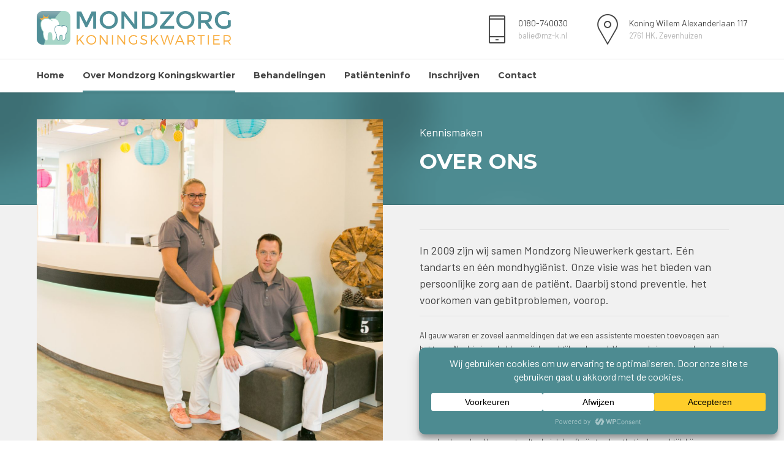

--- FILE ---
content_type: text/html; charset=UTF-8
request_url: https://mondzorg-koningskwartier.nl/over-mondzorg/ons-team/
body_size: 21146
content:
<!DOCTYPE html>
<html lang="nl-NL" data-bt-theme="Medicare 2.1.5">
<head>
	
			<meta charset="UTF-8">
		<meta name="viewport" content="width=device-width, initial-scale=1, maximum-scale=1, user-scalable=no">
		<meta name="mobile-web-app-capable" content="yes">
		<meta name="apple-mobile-web-app-capable" content="yes"><title>Ons team &#8211; Mondzorg Koningskwartier</title>
<meta name='robots' content='max-image-preview:large' />
	<style>img:is([sizes="auto" i], [sizes^="auto," i]) { contain-intrinsic-size: 3000px 1500px }</style>
	<link rel='dns-prefetch' href='//fonts.googleapis.com' />
<link rel="alternate" type="application/rss+xml" title="Mondzorg Koningskwartier &raquo; feed" href="https://mondzorg-koningskwartier.nl/feed/" />
<link rel="alternate" type="application/rss+xml" title="Mondzorg Koningskwartier &raquo; reacties feed" href="https://mondzorg-koningskwartier.nl/comments/feed/" />
<script data-cfasync="false" data-wpfc-render="false">
		(function () {
			window.dataLayer = window.dataLayer || [];function gtag(){dataLayer.push(arguments);}
			
			let preferences = {
				marketing: 0,
				statistics: 0,
			}
			
			// Get preferences directly from cookie
			const value = `; ` + document.cookie;
			const parts = value.split(`; wpconsent_preferences=`);
			if (parts.length === 2) {
				try {
					preferences = JSON.parse(parts.pop().split(';').shift());
				} catch (e) {
					console.error('Error parsing WPConsent preferences:', e);
				}
			}
			
			gtag('consent', 'default', {
				'ad_storage': preferences.marketing ? 'granted' : 'denied',
				'analytics_storage': preferences.statistics ? 'granted' : 'denied',
				'ad_user_data': preferences.marketing ? 'granted' : 'denied',
				'ad_personalization': preferences.marketing ? 'granted' : 'denied',
				'security_storage': 'granted',
				'functionality_storage': 'granted'
			});
		})();
	</script><script type="text/javascript">
/* <![CDATA[ */
window._wpemojiSettings = {"baseUrl":"https:\/\/s.w.org\/images\/core\/emoji\/16.0.1\/72x72\/","ext":".png","svgUrl":"https:\/\/s.w.org\/images\/core\/emoji\/16.0.1\/svg\/","svgExt":".svg","source":{"concatemoji":"https:\/\/mondzorg-koningskwartier.nl\/wp-includes\/js\/wp-emoji-release.min.js?ver=6.8.3"}};
/*! This file is auto-generated */
!function(s,n){var o,i,e;function c(e){try{var t={supportTests:e,timestamp:(new Date).valueOf()};sessionStorage.setItem(o,JSON.stringify(t))}catch(e){}}function p(e,t,n){e.clearRect(0,0,e.canvas.width,e.canvas.height),e.fillText(t,0,0);var t=new Uint32Array(e.getImageData(0,0,e.canvas.width,e.canvas.height).data),a=(e.clearRect(0,0,e.canvas.width,e.canvas.height),e.fillText(n,0,0),new Uint32Array(e.getImageData(0,0,e.canvas.width,e.canvas.height).data));return t.every(function(e,t){return e===a[t]})}function u(e,t){e.clearRect(0,0,e.canvas.width,e.canvas.height),e.fillText(t,0,0);for(var n=e.getImageData(16,16,1,1),a=0;a<n.data.length;a++)if(0!==n.data[a])return!1;return!0}function f(e,t,n,a){switch(t){case"flag":return n(e,"\ud83c\udff3\ufe0f\u200d\u26a7\ufe0f","\ud83c\udff3\ufe0f\u200b\u26a7\ufe0f")?!1:!n(e,"\ud83c\udde8\ud83c\uddf6","\ud83c\udde8\u200b\ud83c\uddf6")&&!n(e,"\ud83c\udff4\udb40\udc67\udb40\udc62\udb40\udc65\udb40\udc6e\udb40\udc67\udb40\udc7f","\ud83c\udff4\u200b\udb40\udc67\u200b\udb40\udc62\u200b\udb40\udc65\u200b\udb40\udc6e\u200b\udb40\udc67\u200b\udb40\udc7f");case"emoji":return!a(e,"\ud83e\udedf")}return!1}function g(e,t,n,a){var r="undefined"!=typeof WorkerGlobalScope&&self instanceof WorkerGlobalScope?new OffscreenCanvas(300,150):s.createElement("canvas"),o=r.getContext("2d",{willReadFrequently:!0}),i=(o.textBaseline="top",o.font="600 32px Arial",{});return e.forEach(function(e){i[e]=t(o,e,n,a)}),i}function t(e){var t=s.createElement("script");t.src=e,t.defer=!0,s.head.appendChild(t)}"undefined"!=typeof Promise&&(o="wpEmojiSettingsSupports",i=["flag","emoji"],n.supports={everything:!0,everythingExceptFlag:!0},e=new Promise(function(e){s.addEventListener("DOMContentLoaded",e,{once:!0})}),new Promise(function(t){var n=function(){try{var e=JSON.parse(sessionStorage.getItem(o));if("object"==typeof e&&"number"==typeof e.timestamp&&(new Date).valueOf()<e.timestamp+604800&&"object"==typeof e.supportTests)return e.supportTests}catch(e){}return null}();if(!n){if("undefined"!=typeof Worker&&"undefined"!=typeof OffscreenCanvas&&"undefined"!=typeof URL&&URL.createObjectURL&&"undefined"!=typeof Blob)try{var e="postMessage("+g.toString()+"("+[JSON.stringify(i),f.toString(),p.toString(),u.toString()].join(",")+"));",a=new Blob([e],{type:"text/javascript"}),r=new Worker(URL.createObjectURL(a),{name:"wpTestEmojiSupports"});return void(r.onmessage=function(e){c(n=e.data),r.terminate(),t(n)})}catch(e){}c(n=g(i,f,p,u))}t(n)}).then(function(e){for(var t in e)n.supports[t]=e[t],n.supports.everything=n.supports.everything&&n.supports[t],"flag"!==t&&(n.supports.everythingExceptFlag=n.supports.everythingExceptFlag&&n.supports[t]);n.supports.everythingExceptFlag=n.supports.everythingExceptFlag&&!n.supports.flag,n.DOMReady=!1,n.readyCallback=function(){n.DOMReady=!0}}).then(function(){return e}).then(function(){var e;n.supports.everything||(n.readyCallback(),(e=n.source||{}).concatemoji?t(e.concatemoji):e.wpemoji&&e.twemoji&&(t(e.twemoji),t(e.wpemoji)))}))}((window,document),window._wpemojiSettings);
/* ]]> */
</script>
<link rel='stylesheet' id='sbi_styles-css' href='https://mondzorg-koningskwartier.nl/wp-content/plugins/instagram-feed/css/sbi-styles.min.css?ver=6.9.1' type='text/css' media='all' />
<style id='wp-emoji-styles-inline-css' type='text/css'>

	img.wp-smiley, img.emoji {
		display: inline !important;
		border: none !important;
		box-shadow: none !important;
		height: 1em !important;
		width: 1em !important;
		margin: 0 0.07em !important;
		vertical-align: -0.1em !important;
		background: none !important;
		padding: 0 !important;
	}
</style>
<link rel='stylesheet' id='wp-block-library-css' href='https://mondzorg-koningskwartier.nl/wp-includes/css/dist/block-library/style.min.css?ver=6.8.3' type='text/css' media='all' />
<style id='classic-theme-styles-inline-css' type='text/css'>
/*! This file is auto-generated */
.wp-block-button__link{color:#fff;background-color:#32373c;border-radius:9999px;box-shadow:none;text-decoration:none;padding:calc(.667em + 2px) calc(1.333em + 2px);font-size:1.125em}.wp-block-file__button{background:#32373c;color:#fff;text-decoration:none}
</style>
<style id='global-styles-inline-css' type='text/css'>
:root{--wp--preset--aspect-ratio--square: 1;--wp--preset--aspect-ratio--4-3: 4/3;--wp--preset--aspect-ratio--3-4: 3/4;--wp--preset--aspect-ratio--3-2: 3/2;--wp--preset--aspect-ratio--2-3: 2/3;--wp--preset--aspect-ratio--16-9: 16/9;--wp--preset--aspect-ratio--9-16: 9/16;--wp--preset--color--black: #000000;--wp--preset--color--cyan-bluish-gray: #abb8c3;--wp--preset--color--white: #ffffff;--wp--preset--color--pale-pink: #f78da7;--wp--preset--color--vivid-red: #cf2e2e;--wp--preset--color--luminous-vivid-orange: #ff6900;--wp--preset--color--luminous-vivid-amber: #fcb900;--wp--preset--color--light-green-cyan: #7bdcb5;--wp--preset--color--vivid-green-cyan: #00d084;--wp--preset--color--pale-cyan-blue: #8ed1fc;--wp--preset--color--vivid-cyan-blue: #0693e3;--wp--preset--color--vivid-purple: #9b51e0;--wp--preset--gradient--vivid-cyan-blue-to-vivid-purple: linear-gradient(135deg,rgba(6,147,227,1) 0%,rgb(155,81,224) 100%);--wp--preset--gradient--light-green-cyan-to-vivid-green-cyan: linear-gradient(135deg,rgb(122,220,180) 0%,rgb(0,208,130) 100%);--wp--preset--gradient--luminous-vivid-amber-to-luminous-vivid-orange: linear-gradient(135deg,rgba(252,185,0,1) 0%,rgba(255,105,0,1) 100%);--wp--preset--gradient--luminous-vivid-orange-to-vivid-red: linear-gradient(135deg,rgba(255,105,0,1) 0%,rgb(207,46,46) 100%);--wp--preset--gradient--very-light-gray-to-cyan-bluish-gray: linear-gradient(135deg,rgb(238,238,238) 0%,rgb(169,184,195) 100%);--wp--preset--gradient--cool-to-warm-spectrum: linear-gradient(135deg,rgb(74,234,220) 0%,rgb(151,120,209) 20%,rgb(207,42,186) 40%,rgb(238,44,130) 60%,rgb(251,105,98) 80%,rgb(254,248,76) 100%);--wp--preset--gradient--blush-light-purple: linear-gradient(135deg,rgb(255,206,236) 0%,rgb(152,150,240) 100%);--wp--preset--gradient--blush-bordeaux: linear-gradient(135deg,rgb(254,205,165) 0%,rgb(254,45,45) 50%,rgb(107,0,62) 100%);--wp--preset--gradient--luminous-dusk: linear-gradient(135deg,rgb(255,203,112) 0%,rgb(199,81,192) 50%,rgb(65,88,208) 100%);--wp--preset--gradient--pale-ocean: linear-gradient(135deg,rgb(255,245,203) 0%,rgb(182,227,212) 50%,rgb(51,167,181) 100%);--wp--preset--gradient--electric-grass: linear-gradient(135deg,rgb(202,248,128) 0%,rgb(113,206,126) 100%);--wp--preset--gradient--midnight: linear-gradient(135deg,rgb(2,3,129) 0%,rgb(40,116,252) 100%);--wp--preset--font-size--small: 13px;--wp--preset--font-size--medium: 20px;--wp--preset--font-size--large: 36px;--wp--preset--font-size--x-large: 42px;--wp--preset--spacing--20: 0.44rem;--wp--preset--spacing--30: 0.67rem;--wp--preset--spacing--40: 1rem;--wp--preset--spacing--50: 1.5rem;--wp--preset--spacing--60: 2.25rem;--wp--preset--spacing--70: 3.38rem;--wp--preset--spacing--80: 5.06rem;--wp--preset--shadow--natural: 6px 6px 9px rgba(0, 0, 0, 0.2);--wp--preset--shadow--deep: 12px 12px 50px rgba(0, 0, 0, 0.4);--wp--preset--shadow--sharp: 6px 6px 0px rgba(0, 0, 0, 0.2);--wp--preset--shadow--outlined: 6px 6px 0px -3px rgba(255, 255, 255, 1), 6px 6px rgba(0, 0, 0, 1);--wp--preset--shadow--crisp: 6px 6px 0px rgba(0, 0, 0, 1);}:where(.is-layout-flex){gap: 0.5em;}:where(.is-layout-grid){gap: 0.5em;}body .is-layout-flex{display: flex;}.is-layout-flex{flex-wrap: wrap;align-items: center;}.is-layout-flex > :is(*, div){margin: 0;}body .is-layout-grid{display: grid;}.is-layout-grid > :is(*, div){margin: 0;}:where(.wp-block-columns.is-layout-flex){gap: 2em;}:where(.wp-block-columns.is-layout-grid){gap: 2em;}:where(.wp-block-post-template.is-layout-flex){gap: 1.25em;}:where(.wp-block-post-template.is-layout-grid){gap: 1.25em;}.has-black-color{color: var(--wp--preset--color--black) !important;}.has-cyan-bluish-gray-color{color: var(--wp--preset--color--cyan-bluish-gray) !important;}.has-white-color{color: var(--wp--preset--color--white) !important;}.has-pale-pink-color{color: var(--wp--preset--color--pale-pink) !important;}.has-vivid-red-color{color: var(--wp--preset--color--vivid-red) !important;}.has-luminous-vivid-orange-color{color: var(--wp--preset--color--luminous-vivid-orange) !important;}.has-luminous-vivid-amber-color{color: var(--wp--preset--color--luminous-vivid-amber) !important;}.has-light-green-cyan-color{color: var(--wp--preset--color--light-green-cyan) !important;}.has-vivid-green-cyan-color{color: var(--wp--preset--color--vivid-green-cyan) !important;}.has-pale-cyan-blue-color{color: var(--wp--preset--color--pale-cyan-blue) !important;}.has-vivid-cyan-blue-color{color: var(--wp--preset--color--vivid-cyan-blue) !important;}.has-vivid-purple-color{color: var(--wp--preset--color--vivid-purple) !important;}.has-black-background-color{background-color: var(--wp--preset--color--black) !important;}.has-cyan-bluish-gray-background-color{background-color: var(--wp--preset--color--cyan-bluish-gray) !important;}.has-white-background-color{background-color: var(--wp--preset--color--white) !important;}.has-pale-pink-background-color{background-color: var(--wp--preset--color--pale-pink) !important;}.has-vivid-red-background-color{background-color: var(--wp--preset--color--vivid-red) !important;}.has-luminous-vivid-orange-background-color{background-color: var(--wp--preset--color--luminous-vivid-orange) !important;}.has-luminous-vivid-amber-background-color{background-color: var(--wp--preset--color--luminous-vivid-amber) !important;}.has-light-green-cyan-background-color{background-color: var(--wp--preset--color--light-green-cyan) !important;}.has-vivid-green-cyan-background-color{background-color: var(--wp--preset--color--vivid-green-cyan) !important;}.has-pale-cyan-blue-background-color{background-color: var(--wp--preset--color--pale-cyan-blue) !important;}.has-vivid-cyan-blue-background-color{background-color: var(--wp--preset--color--vivid-cyan-blue) !important;}.has-vivid-purple-background-color{background-color: var(--wp--preset--color--vivid-purple) !important;}.has-black-border-color{border-color: var(--wp--preset--color--black) !important;}.has-cyan-bluish-gray-border-color{border-color: var(--wp--preset--color--cyan-bluish-gray) !important;}.has-white-border-color{border-color: var(--wp--preset--color--white) !important;}.has-pale-pink-border-color{border-color: var(--wp--preset--color--pale-pink) !important;}.has-vivid-red-border-color{border-color: var(--wp--preset--color--vivid-red) !important;}.has-luminous-vivid-orange-border-color{border-color: var(--wp--preset--color--luminous-vivid-orange) !important;}.has-luminous-vivid-amber-border-color{border-color: var(--wp--preset--color--luminous-vivid-amber) !important;}.has-light-green-cyan-border-color{border-color: var(--wp--preset--color--light-green-cyan) !important;}.has-vivid-green-cyan-border-color{border-color: var(--wp--preset--color--vivid-green-cyan) !important;}.has-pale-cyan-blue-border-color{border-color: var(--wp--preset--color--pale-cyan-blue) !important;}.has-vivid-cyan-blue-border-color{border-color: var(--wp--preset--color--vivid-cyan-blue) !important;}.has-vivid-purple-border-color{border-color: var(--wp--preset--color--vivid-purple) !important;}.has-vivid-cyan-blue-to-vivid-purple-gradient-background{background: var(--wp--preset--gradient--vivid-cyan-blue-to-vivid-purple) !important;}.has-light-green-cyan-to-vivid-green-cyan-gradient-background{background: var(--wp--preset--gradient--light-green-cyan-to-vivid-green-cyan) !important;}.has-luminous-vivid-amber-to-luminous-vivid-orange-gradient-background{background: var(--wp--preset--gradient--luminous-vivid-amber-to-luminous-vivid-orange) !important;}.has-luminous-vivid-orange-to-vivid-red-gradient-background{background: var(--wp--preset--gradient--luminous-vivid-orange-to-vivid-red) !important;}.has-very-light-gray-to-cyan-bluish-gray-gradient-background{background: var(--wp--preset--gradient--very-light-gray-to-cyan-bluish-gray) !important;}.has-cool-to-warm-spectrum-gradient-background{background: var(--wp--preset--gradient--cool-to-warm-spectrum) !important;}.has-blush-light-purple-gradient-background{background: var(--wp--preset--gradient--blush-light-purple) !important;}.has-blush-bordeaux-gradient-background{background: var(--wp--preset--gradient--blush-bordeaux) !important;}.has-luminous-dusk-gradient-background{background: var(--wp--preset--gradient--luminous-dusk) !important;}.has-pale-ocean-gradient-background{background: var(--wp--preset--gradient--pale-ocean) !important;}.has-electric-grass-gradient-background{background: var(--wp--preset--gradient--electric-grass) !important;}.has-midnight-gradient-background{background: var(--wp--preset--gradient--midnight) !important;}.has-small-font-size{font-size: var(--wp--preset--font-size--small) !important;}.has-medium-font-size{font-size: var(--wp--preset--font-size--medium) !important;}.has-large-font-size{font-size: var(--wp--preset--font-size--large) !important;}.has-x-large-font-size{font-size: var(--wp--preset--font-size--x-large) !important;}
:where(.wp-block-post-template.is-layout-flex){gap: 1.25em;}:where(.wp-block-post-template.is-layout-grid){gap: 1.25em;}
:where(.wp-block-columns.is-layout-flex){gap: 2em;}:where(.wp-block-columns.is-layout-grid){gap: 2em;}
:root :where(.wp-block-pullquote){font-size: 1.5em;line-height: 1.6;}
</style>
<link rel='stylesheet' id='mptt-style-css' href='https://mondzorg-koningskwartier.nl/wp-content/plugins/mp-timetable/media/css/style.css?ver=2.4.14' type='text/css' media='all' />
<link rel='stylesheet' id='cff-css' href='https://mondzorg-koningskwartier.nl/wp-content/plugins/custom-facebook-feed/assets/css/cff-style.min.css?ver=4.3.2' type='text/css' media='all' />
<link rel='stylesheet' id='sb-font-awesome-css' href='https://mondzorg-koningskwartier.nl/wp-content/plugins/custom-facebook-feed/assets/css/font-awesome.min.css?ver=4.7.0' type='text/css' media='all' />
<link rel='stylesheet' id='medicare-style-css' href='https://mondzorg-koningskwartier.nl/wp-content/themes/medicare/style.css?ver=6.8.3' type='text/css' media='screen' />
<style id='medicare-style-inline-css' type='text/css'>
a:hover{ color: #4d8b91;} select, input{font-family: Barlow;} body{font-family: "Barlow";} h1, h2, h3, h4, h5, h6{ font-family: "Montserrat";} a:hover{color: #4d8b91;} .btLoader{ border-right: 2px solid #4d8b91;} .btBreadCrumbs{ font-family: "Barlow";} .btPageHeadline header .dash .headline:after{ background: #4d8b91;} .btAccentColorBackground{background-color: #4d8b91 !important;} .btAleternateColorBackground{background-color: #383838 !important;} .topTools .btIconWidgetIcon:hover .btIco .btIcoHolder em, .btIconWidget .btIconWidgetIcon:hover .btIco .btIcoHolder em{color: #4d8b91 !important;} .menuPort{font-family: "Montserrat";} .menuPort nav ul li a:hover{color: #4d8b91 !important;} .menuPort nav > ul > li.menu-item-has-children > a:before{ border-bottom: 6px solid #4d8b91;} .btMenuHorizontal .menuPort nav > ul > li.current-menu-ancestor > a, .btMenuHorizontal .menuPort nav > ul > li.current-menu-item > a{-webkit-box-shadow: 0 -3px 0 0 #4d8b91 inset; box-shadow: 0 -3px 0 0 #4d8b91 inset;} .btMenuHorizontal .menuPort nav > ul > li > ul li.current-menu-ancestor > a, .btMenuHorizontal .menuPort nav > ul > li > ul li.current-menu-item > a{color: #4d8b91 !important;} .btMenuVertical nav li.current-menu-ancestor > a, .btMenuVertical nav li.current-menu-item > a{color: #4d8b91 !important;} .subToggler:before{ color: #4d8b91;} body.btMenuHorizontal .menuPort ul ul li:first-child > a{border-top: 3px solid #4d8b91;} body.btMenuHorizontal .menuPort > nav > ul > li.btMenuWideDropdown > ul > li > a, body.btMenuHorizontal .menuPort > nav > ul > li.btMenuWideDropdown > ul > li:first-child > a{border-top: 3px solid #4d8b91;} .btVerticalMenuTrigger:hover .btIco:before, .btVerticalMenuTrigger:hover .btIco:after{border-top-color: #4d8b91;} .btVerticalMenuTrigger:hover .btIco .btIcoHolder:after{border-top-color: #4d8b91;} @media (min-width: 1200px){.btMenuVerticalOn .btVerticalMenuTrigger .btIco a:before{color: #4d8b91 !important;} }.topBar .widget_search button:hover:before, .topBarInMenu .widget_search button:hover:before{color: #4d8b91;} .btDarkSkin .topBar .widget_search button:hover:before, .btDarkSkin .topBarInMenu .widget_search button:hover:before, .btLightSkin .btDarkSkin .topBar .widget_search button:hover:before, .btLightSkin .btDarkSkin .topBarInMenu .widget_search button:hover:before{color: #4d8b91;} .btLightSkin button:hover:before, .btDarkSkin .btLightSkin button:hover:before{color: #4d8b91;} .topBarInLogoAreaCell{border: 0 solid #4d8b91;} .topBarInLogoAreaCell .btSpecialHeaderIcon .btIconWidgetIcon .btIco .btIcoHolder:before, .topBarInLogoAreaCell .btSpecialHeaderIcon .btIconWidgetIcon .btIco .btIcoHolder:after{color: #383838;} .topTools.btTopToolsLeft .btIco .btIcoHolder{background-color: #4d8b91;} .topTools.btTopToolsLeft .btIco .btIcoHolder:hover{background-color: #383838;} .topTools.btTopToolsLeft .btSpecialHeaderIcon .btIco .btIcoHolder{background-color: #383838;} .topTools.btTopToolsLeft .btSpecialHeaderIcon .btIco .btIcoHolder:hover{background-color: #4d8b91;} .infoToggler:before{background-color: #4d8b91; border: 1px solid #4d8b91;} .infoToggler:after{ color: #4d8b91; border: 1px solid #4d8b91;} .infoToggler.on:after{ background-color: #4d8b91;} .infoToggler.on:before{ color: #4d8b91;} .btSiteFooter .menu li.btPageTop a:after, .btSiteFooter .menu li.btPageTop a:before{ color: #383838;} .btSiteFooter .menu a:hover{color: #4d8b91;} .btCustomMenu ul li a:hover{color: #4d8b91;} .btCustomMenu ul li.btPageTop a:after{ color: #383838;} .btInlineFooterMenu.btCustomMenu ul > li > a{ color: #4d8b91;} .btFooterWrap.btDarkSkin .btBox h4 .headline a:hover, .btFooterWrap.btLightSkin .btBox h4 .headline a:hover{color: #4d8b91;} #boldSiteFooterWidgetsRow .btSpecialHeaderIcon .btIconWidgetIcon .btIco .btIcoHolder:before, #boldSiteFooterWidgetsRow .btSpecialHeaderIcon .btIconWidgetIcon .btIco .btIcoHolder:after{color: #383838;} .sticky .headline{color: #4d8b91;} .headline a{color: #4d8b91;} .single-portfolio h1, .single-post h1, .single-portfolio h2, .single-post h2{ color: #4d8b91;} .portfolioItem dt, .btPortfolioSingleItemColumns dt{color: #4d8b91;} .btArticleListItem.btBlogColumnView .btArticleListBodyAuthor a, .btPostSingleItemColumns .btArticleListBodyAuthor a{color: #4d8b91 !important;} .commentTxt p.edit-link a:hover, .commentTxt p.reply a:hover{color: #4d8b91;} .btBox > h4{ font-family: "Barlow";} .btBox > h4:after{ background-color: #4d8b91;} .btBox ul li a:hover{color: #4d8b91;} .btBox.widget_calendar table caption{background: #4d8b91; font-family: "Montserrat";} .btBox.widget_archive ul li a:hover, .btBox.widget_categories ul li a:hover, .btCustomMenu ul li a:hover{border-bottom: 1px solid #4d8b91;} .btDarkSkin .btBox.widget_archive ul li a:hover, .btLightSkin .btDarkSkin .btBox.widget_archive ul li a:hover, .btDarkSkin .btBox.widget_categories ul li a:hover, .btLightSkin .btDarkSkin .btBox.widget_categories ul li a:hover{border-bottom: 1px solid #4d8b91;} .btBox.widget_rss li a.rsswidget{font-family: "Montserrat";} .btBox.widget_rss li cite:before{ color: #4d8b91;} .btBox .btSearch button, .btBox .btSearch input[type=submit], form.woocommerce-product-search button, form.woocommerce-product-search input[type=submit]{ background: #4d8b91;} .btBox .btSearch button:hover, form.woocommerce-product-search button:hover{background: #325b5f;} form.wpcf7-form input[type="text"], form.wpcf7-form input[type="password"], form.wpcf7-form input[type="email"], form.wpcf7-form input[type="date"], form.wpcf7-form textarea, form.wpcf7-form .fancy-select .trigger{ font-family: "Barlow";} form.wpcf7-form input[type="text"]:focus, form.wpcf7-form input[type="password"]:focus, form.wpcf7-form input[type="email"]:focus, form.wpcf7-form input[type="date"]:focus, form.wpcf7-form textarea:focus, form.wpcf7-form .fancy-select .trigger.open{-webkit-box-shadow: 0 0 0 2px #4d8b91 inset; box-shadow: 0 0 0 2px #4d8b91 inset;} form.wpcf7-form p span.required:after, form.wpcf7-form p span.bt_bb_required:after{ color: #4d8b91 !important;} form.wpcf7-form .wpcf7-submit{ background-color: #4d8b91;} form.wpcf7-form .wpcf7-submit:hover{background: #121212;} .fancy-select ul.options > li:hover{color: #4d8b91;} .btBox .tagcloud a, .btTags ul a{ background: #4d8b91;} .btBox .tagcloud a:hover, .btTags ul a:hover{background: #325b5f;} .recentTweets small:before{ color: #4d8b91;} .btContentHolder blockquote{ font-family: "Barlow";} .btContentHolder table tr th, .btContentHolder table thead tr th{background: #4d8b91;} .post-password-form input[type="submit"]{ background: #4d8b91; font-family: "Montserrat";} .btPagination .paging a:hover:after{background: #4d8b91;} .articleSideGutter a{color: #4d8b91;} .comment-respond .btnOutline button[type="submit"]{font-family: "Montserrat";} a#cancel-comment-reply-link{ font-family: "Barlow";} a#cancel-comment-reply-link:hover{color: #4d8b91;} span.btHighlight{ background-color: #4d8b91;} a.btContinueReading{background: #4d8b91;} a.btContinueReading:hover{background: #325b5f;} .btArticle .btArticleBody p a, .btArticle .btArticleBody ul a, .btArticle .btArticleBody ol a, .btArticle .btArticleBody table td a, .btArticle .btArticleBody dl a, .btArticle .btArticleBody address a, .btArticle .btArticleBody pre a, .btArticle .portfolioBody p a, .btArticle .portfolioBody ul a, .btArticle .portfolioBody ol a, .btArticle .portfolioBody table td a, .btArticle .portfolioBody dl a, .btArticle .portfolioBody address a, .btArticle .portfolioBody pre a{color: #4d8b91;} .btIco .btIcoHolder:before, .btIco .btIcoHolder:after{color: #4d8b91;} .btDarkSkin .btTopToolsRight .btIconWidget:hover .btIco .btIcoHolder:before, .btDarkSkin .btTopToolsRight .btIconWidget:hover .btIco .btIcoHolder:after, .btLightSkin .btDarkSkin .btTopToolsRight .btIconWidget:hover .btIco .btIcoHolder:before, .btLightSkin .btDarkSkin .btTopToolsRight .btIconWidget:hover .btIco .btIcoHolder:after{color: #4d8b91;} .btLightSkin .btTopToolsRight .btIconWidget:hover .btIco .btIcoHolder:before, .btLightSkin .btTopToolsRight .btIconWidget:hover .btIco .btIcoHolder:after, .btDarkSkin .btLightSkin .btTopToolsRight .btIconWidget:hover .btIco .btIcoHolder:before, .btDarkSkin .btLightSkin .btTopToolsRight .btIconWidget:hover .btIco .btIcoHolder:after{color: #4d8b91;} .btIco.btIcoWhiteType .btIcoHolder em{ color: #4d8b91;} .btIco.btIcoFilledType.btIcoAccentColor.btIcoBigSize:hover .btIcoHolder em:before, .btIco.btIcoOutlineType.btIcoAccentColor.btIcoBigSize .btIcoHolder em:before, .btIco.btIcoFilledType.btIcoAccentColor.btIcoLargeSize:hover .btIcoHolder em:before, .btIco.btIcoOutlineType.btIcoAccentColor.btIcoLargeSize .btIcoHolder em:before{-webkit-box-shadow: 0 0 0 2px #4d8b91 inset; box-shadow: 0 0 0 2px #4d8b91 inset;} .btIco.btIcoFilledType.btIcoAccentColor .btIcoHolder em:before, .btIco.btIcoOutlineType.btIcoAccentColor:hover .btIcoHolder em:before{-webkit-box-shadow: 0 0 0 1em #4d8b91 inset; box-shadow: 0 0 0 1em #4d8b91 inset;} .btIco.btIcoFilledType.btIcoAccentColor:hover .btIcoHolder em:before, .btIco.btIcoOutlineType.btIcoAccentColor .btIcoHolder em:before{-webkit-box-shadow: 0 0 0 1px #4d8b91 inset; box-shadow: 0 0 0 1px #4d8b91 inset;} .btIco.btIcoFilledType.btIcoAccentColor:hover .btIcoHolder:before, .btIco.btIcoFilledType.btIcoAccentColor:hover .btIcoHolder:after, .btIco.btIcoOutlineType.btIcoAccentColor .btIcoHolder:before, .btIco.btIcoOutlineType.btIcoAccentColor .btIcoHolder:after{color: #4d8b91;} .btIco.btIcoFilledType.btIcoAlterColor.btIcoBigSize:hover .btIcoHolder em:before, .btIco.btIcoOutlineType.btIcoAlterColor.btIcoBigSize .btIcoHolder em:before, .btIco.btIcoFilledType.btIcoAlterColor.btIcoLargeSize:hover .btIcoHolder em:before, .btIco.btIcoOutlineType.btIcoAlterColor.btIcoLargeSize .btIcoHolder em:before{-webkit-box-shadow: 0 0 0 2px #383838 inset; box-shadow: 0 0 0 2px #383838 inset;} .btIco.btIcoFilledType.btIcoAlterColor .btIcoHolder em:before, .btIco.btIcoOutlineType.btIcoAlterColor:hover .btIcoHolder em:before{-webkit-box-shadow: 0 0 0 1em #383838 inset; box-shadow: 0 0 0 1em #383838 inset;} .btIco.btIcoFilledType.btIcoAlterColor:hover .btIcoHolder em:before, .btIco.btIcoOutlineType.btIcoAlterColor .btIcoHolder em:before{-webkit-box-shadow: 0 0 0 1px #383838 inset; box-shadow: 0 0 0 1px #383838 inset;} .btIco.btIcoFilledType.btIcoAlterColor:hover .btIcoHolder:before, .btIco.btIcoFilledType.btIcoAlterColor:hover .btIcoHolder:after, .btIco.btIcoOutlineType.btIcoAlterColor .btIcoHolder:before, .btIco.btIcoOutlineType.btIcoAlterColor .btIcoHolder:after{color: #383838;} .btLightSkin .btIco.btIcoDefaultType.btIcoAccentColor .btIcoHolder:before, .btLightSkin .btIco.btIcoDefaultType.btIcoAccentColor .btIcoHolder:after, .btLightSkin .btIco.btIcoDefaultType.btIcoDefaultColor:hover .btIcoHolder:before, .btLightSkin .btIco.btIcoDefaultType.btIcoDefaultColor:hover .btIcoHolder:after, .btDarkSkin .btLightSkin .btIco.btIcoDefaultType.btIcoAccentColor .btIcoHolder:before, .btDarkSkin .btLightSkin .btIco.btIcoDefaultType.btIcoAccentColor .btIcoHolder:after, .btDarkSkin .btLightSkin .btIco.btIcoDefaultType.btIcoDefaultColor:hover .btIcoHolder:before, .btDarkSkin .btLightSkin .btIco.btIcoDefaultType.btIcoDefaultColor:hover .btIcoHolder:after, .btDarkSkin .btIco.btIcoDefaultType.btIcoAccentColor .btIcoHolder:before, .btDarkSkin .btIco.btIcoDefaultType.btIcoAccentColor .btIcoHolder:after, .btDarkSkin .btIco.btIcoDefaultType.btIcoDefaultColor:hover .btIcoHolder:before, .btDarkSkin .btIco.btIcoDefaultType.btIcoDefaultColor:hover .btIcoHolder:after, .btLightSkin .btDarkSkin .btIco.btIcoDefaultType.btIcoAccentColor .btIcoHolder:before, .btLightSkin .btDarkSkin .btIco.btIcoDefaultType.btIcoAccentColor .btIcoHolder:after, .btLightSkin .btDarkSkin .btIco.btIcoDefaultType.btIcoDefaultColor:hover .btIcoHolder:before, .btLightSkin .btDarkSkin .btIco.btIcoDefaultType.btIcoDefaultColor:hover .btIcoHolder:after{color: #4d8b91;} .btLightSkin .btIco.btIcoDefaultType.btIcoAlterColor .btIcoHolder:before, .btLightSkin .btIco.btIcoDefaultType.btIcoAlterColor .btIcoHolder:after, .btLightSkin .btIco.btIcoDefaultType.btIcoDefaultColor:hover .btIcoHolder:before, .btLightSkin .btIco.btIcoDefaultType.btIcoDefaultColor:hover .btIcoHolder:after, .btDarkSkin .btLightSkin .btIco.btIcoDefaultType.btIcoAlterColor .btIcoHolder:before, .btDarkSkin .btLightSkin .btIco.btIcoDefaultType.btIcoAlterColor .btIcoHolder:after, .btDarkSkin .btLightSkin .btIco.btIcoDefaultType.btIcoDefaultColor:hover .btIcoHolder:before, .btDarkSkin .btLightSkin .btIco.btIcoDefaultType.btIcoDefaultColor:hover .btIcoHolder:after, .btDarkSkin .btIco.btIcoDefaultType.btIcoAlterColor .btIcoHolder:before, .btDarkSkin .btIco.btIcoDefaultType.btIcoAlterColor .btIcoHolder:after, .btDarkSkin .btIco.btIcoDefaultType.btIcoDefaultColor:hover .btIcoHolder:before, .btDarkSkin .btIco.btIcoDefaultType.btIcoDefaultColor:hover .btIcoHolder:after, .btLightSkin .btDarkSkin .btIco.btIcoDefaultType.btIcoAlterColor .btIcoHolder:before, .btLightSkin .btDarkSkin .btIco.btIcoDefaultType.btIcoAlterColor .btIcoHolder:after, .btLightSkin .btDarkSkin .btIco.btIcoDefaultType.btIcoDefaultColor:hover .btIcoHolder:before, .btLightSkin .btDarkSkin .btIco.btIcoDefaultType.btIcoDefaultColor:hover .btIcoHolder:after{color: #383838;} .btAccentColorBackground .btIco.btIcoDefaultType.btIcoDefaultColor:hover .btIcoHolder:before, .btAccentColorBackground .btIco.btIcoDefaultType.btIcoDefaultColor:hover .btIcoHolder:after{color: #383838 !important;} .btIcoAccentColor span{color: #4d8b91;} .btIcoAlterColor span{color: #383838;} .btIcoDefaultColor:hover span, .btIcoDefaultColor:hover a.btIcoHolder:after{color: #4d8b91 !important;} .btCircleIcon.btAccentColorCircle.btFilledCircle, .btCircleIcon.btAccentColorCircle.btFilledCircle:hover{border-color: #4d8b91; background-color: #4d8b91;} .btCircleIcon.btAccentColorCircle.btHollowCircle, .btCircleIcon.btAccentColorCircle.btHollowCircle:hover{border-color: #4d8b91; color: #4d8b91;} .btCircleIcon.btAlternateColorCircle.btFilledCircle, .btCircleIcon.btAlternateColorCircle.btFilledCircle:hover{border-color: #383838; background-color: #383838;} .btCircleIcon.btAlternateColorCircle.btHollowCircle, .btCircleIcon.btAlternateColorCircle.btHollowCircle:hover{border-color: #383838; color: #383838;} .btnFilledStyle.btnAccentColor, .btnOutlineStyle.btnAccentColor:hover{background-color: #4d8b91; border: 2px solid #4d8b91;} .btnFilledStyle.btnAlternateColor, .btnOutlineStyle.btnAlternateColor:hover{background-color: #383838; border: 2px solid #383838;} .btnFilledStyle.btnAccentColor:hover{background-color: #325b5f; border: 2px solid #325b5f;} .btnFilledStyle.btnAlternateColor:hover{background-color: #121212; border: 2px solid #121212;} .btnOutlineStyle.btnAccentColor{ border: 2px solid #4d8b91; color: #4d8b91;} .btnOutlineStyle.btnAccentColor span, .btnOutlineStyle.btnAccentColor span:before, .btnOutlineStyle.btnAccentColor a, .btnOutlineStyle.btnAccentColor .btIco a:before, .btnOutlineStyle.btnAccentColor button{color: #4d8b91 !important;} .btnOutlineStyle.btnAlternateColor{ border: 2px solid #383838; color: #383838;} .btnOutlineStyle.btnAlternateColor span, .btnOutlineStyle.btnAlternateColor span:before, .btnOutlineStyle.btnAlternateColor a, .btnOutlineStyle.btnAlternateColor .btIco a:before, .btnOutlineStyle.btnAlternateColor button{color: #383838 !important;} .btnBorderlessStyle.btnAccentColor span, .btnBorderlessStyle.btnNormalColor:hover span, .btnBorderlessStyle.btnAccentColor span:before, .btnBorderlessStyle.btnNormalColor:hover span:before, .btnBorderlessStyle.btnAccentColor a, .btnBorderlessStyle.btnNormalColor:hover a, .btnBorderlessStyle.btnAccentColor .btIco a:before, .btnBorderlessStyle.btnNormalColor:hover .btIco a:before, .btnBorderlessStyle.btnAccentColor button, .btnBorderlessStyle.btnNormalColor:hover button{color: #4d8b91;} .btnBorderlessStyle.btnAlternateColor span, .btnBorderlessStyle.btnAlternateColor span:before, .btnBorderlessStyle.btnAlternateColor a, .btnBorderlessStyle.btnAlternateColor .btIco a:before, .btnBorderlessStyle.btnAlternateColor button{color: #383838;} .btCounterHolder{font-family: "Montserrat";} .btProgressContent .btProgressAnim{background-color: #4d8b91;} .btProgressBarLineStyle .btProgressContent .btProgressAnim{ color: #4d8b91; border-bottom: 4px solid #4d8b91;} .captionTxt:before{color: #4d8b91;} .btPriceTable .btPriceTableHeader{background: #4d8b91;} .btLightSkin .btDarkSkin .btPriceTableSticker, .btDarkSkin .btLightSkin .btDarkSkin .btPriceTableSticker{background: #383838;} .btDarkSkin .btDarkSkin .btPriceTableSticker, .btLightSkin .btDarkSkin .btDarkSkin .btPriceTableSticker{ color: #4d8b91;} .header .btSuperTitle{font-family: "Barlow";} .header .btSubTitle{font-family: "Barlow";} .btLightSkin .btAlternateDash.btDash .dash:after, .btLightSkin .btAlternateDash.btDash .dash:before, .btDarkSkin .btLightSkin .btAlternateDash.btDash .dash:after, .btDarkSkin .btLightSkin .btAlternateDash.btDash .dash:before, .btDarkSkin .btAlternateDash.btDash .dash:after, .btDarkSkin .btAlternateDash.btDash .dash:before, .btLightSkin .btDarkSkin .btAlternateDash.btDash .dash:after, .btLightSkin .btDarkSkin .btAlternateDash.btDash .dash:before{-webkit-box-shadow: 0 2px 0 0 #383838 inset; box-shadow: 0 2px 0 0 #383838 inset;} .btLightSkin .btAccentDash.btDash .dash:after, .btLightSkin .btAccentDash.btDash .dash:before, .btDarkSkin .btLightSkin .btAccentDash.btDash .dash:after, .btDarkSkin .btLightSkin .btAccentDash.btDash .dash:before, .btDarkSkin .btAccentDash.btDash .dash:after, .btDarkSkin .btAccentDash.btDash .dash:before, .btLightSkin .btDarkSkin .btAccentDash.btDash .dash:after, .btLightSkin .btDarkSkin .btAccentDash.btDash .dash:before{-webkit-box-shadow: 0 2px 0 0 #4d8b91 inset; box-shadow: 0 2px 0 0 #4d8b91 inset;} .header.small .dash:after, .header.small .dash:before{-webkit-box-shadow: 0 1px 0 0 #4d8b91 inset; box-shadow: 0 1px 0 0 #4d8b91 inset;} .btGridContent .header .btSuperTitle a:hover{color: #4d8b91;} .btCatFilter{ font-family: "Montserrat";} .btCatFilter .btCatFilterItem:after{ background: #4d8b91;} .btCatFilter .btCatFilterItem:hover{color: #4d8b91;} .btMediaBox.btQuote, .btMediaBox.btLink{background-color: #4d8b91;} h4.nbs.nsPrev a:hover:before, h4.nbs.nsNext a:hover:after{background-color: #4d8b91;} .btGhost h4.nbs.nsPrev a:hover:before, .btGhost h4.nbs.nsNext a:hover:after{background-color: #4d8b91 !important;} .slided .slick-dots li.slick-active button, .slided .slick-dots li.slick-active button:hover, .btDarkSkin .slided .slick-dots li.slick-active button, .btLightSkin .btDarkSkin .slided .slick-dots li.slick-active button, .btDarkSkin .slided .slick-dots li.slick-active button:hover, .btLightSkin .btDarkSkin .slided .slick-dots li.slick-active button:hover{background-color: #4d8b91;} .btGetInfo{ background: #4d8b91;} .btCloseGhost .btIco .btIcoHolder:after{color: #4d8b91;} .btInfoBarMeta p strong{color: #4d8b91;} .btLightSkin .tabsHeader li.on span, .btDarkSkin .btLightSkin .tabsHeader li.on span, .btLightSkin .tabsHeader li.on a, .btDarkSkin .btLightSkin .tabsHeader li.on a{-webkit-box-shadow: 0 -2px 0 0 #4d8b91 inset; box-shadow: 0 -2px 0 0 #4d8b91 inset;} .btLightSkin .tabsVertical .tabAccordionTitle.on, .btDarkSkin .btLightSkin .tabsVertical .tabAccordionTitle.on, .btDarkSkin .tabsVertical .tabAccordionTitle.on, .btLightSkin .btDarkSkin .tabsVertical .tabAccordionTitle.on{background-color: #4d8b91; -webkit-box-shadow: -52px 0 0 #325b5f inset; box-shadow: -52px 0 0 #325b5f inset;} .rtl.btLightSkin .tabsVertical .tabAccordionTitle.on, .rtl.btDarkSkin .btLightSkin .tabsVertical .tabAccordionTitle.on, .rtl.btDarkSkin .tabsVertical .tabAccordionTitle.on, .rtl.btLightSkin .btDarkSkin .tabsVertical .tabAccordionTitle.on{-webkit-box-shadow: 52px 0 0 #325b5f inset; box-shadow: 52px 0 0 #325b5f inset;} .tabsVertical .tabAccordionTitle:before{color: #4d8b91;} .tabAccordionTitle.on{background: #4d8b91;} .btSingleLatestPostFooter a.btArticleComments{border-left: 1px solid #4d8b91;} .demos span{background-color: #4d8b91;} .btWorkingHoursInnerLink a{background-color: #383838;} .btWorkingHoursInnerLink a:hover{ background-color: #4d8b91;} .btDarkSkin .btGoogleMapsWrap, .btLightSkin .btDarkSkin .btGoogleMapsWrap{background-color: #383838;} span.btInfoPaneToggler{background-color: #4d8b91;} input[type="text"], input[type="password"], input[type="email"], input[type="date"], input[type="tel"], textarea, .fancy-select .trigger, .select2-container .select2-choice{font-family: "Barlow";} input[type="text"]:focus, input[type="password"]:focus, input[type="email"]:focus, input[type="tel"]:focus, textarea:focus, .fancy-select .trigger.open, .select2-container.select2-dropdown-open .select2-choice{-webkit-box-shadow: 0 0 0 2px #4d8b91 inset; box-shadow: 0 0 0 2px #4d8b91 inset;} .btSpecTypeDropdown .fancy-select .trigger.open{-webkit-box-shadow: 0 0 0 2px #4d8b91 inset; box-shadow: 0 0 0 2px #4d8b91 inset;} .wCheckBox:before{background-color: #4d8b91;} .btCustomList li a:before{ color: #4d8b91;} .btCustomList li a:hover:before{ background-color: #4d8b91;} .btLightSkin .btCustomList li a:hover, .btDarkSkin .btLightSkin .btCustomList li a:hover, .btDarkSkin .btCustomList li a:hover, .btLightSkin .btDarkSkin .btCustomList li a:hover{background-color: #4d8b91;} .btLightSkin .btCustomList li a:hover:before, .btDarkSkin .btLightSkin .btCustomList li a:hover:before, .btDarkSkin .btCustomList li a:hover:before, .btLightSkin .btDarkSkin .btCustomList li a:hover:before{background-color: #325b5f;} div.wpcf7-validation-errors{border-color: #4d8b91; color: #4d8b91;} }.ui-datepicker.ui-widget, .btDatePicker#ui-datepicker-div{font-family: "Barlow";} .ui-datepicker.ui-widget .ui-datepicker-header{background: #4d8b91;} .ui-datepicker.ui-widget tbody tr td a.ui-state-default.ui-state-active{-webkit-box-shadow: 0 0 0 20px #383838 inset; box-shadow: 0 0 0 20px #383838 inset;} .ui-datepicker.ui-widget tbody tr td a.ui-state-default.ui-state-highlight{-webkit-box-shadow: 0 0 0 20px #4d8b91 inset; box-shadow: 0 0 0 20px #4d8b91 inset;} .ui-datepicker.ui-widget tbody tr td a.ui-state-default.ui-state-hover{-webkit-box-shadow: 0 0 0 2px #4d8b91 inset; box-shadow: 0 0 0 2px #4d8b91 inset; color: #4d8b91;} .slick-dots li.slick-active button, .slick-dots li.slick-active button:hover{background-color: #4d8b91 !important;} button.slick-arrow{ background: #4d8b91;} button.slick-arrow:hover{background-color: #4d8b91;} .btLightSkin button.slick-arrow:hover, .btDarkSkin .btLightSkin button.slick-arrow:hover, .btDarkSkin button.slick-arrow:hover, .btLightSkin .btDarkSkin button.slick-arrow:hover{background-color: #4d8b91;} .bt_bb_arrows_size_large button.slick-arrow:after{ -webkit-box-shadow: 0 0 0 1px #4d8b91 inset; box-shadow: 0 0 0 1px #4d8b91 inset;} .bt_bb_arrows_size_large button.slick-arrow:hover:after{-webkit-box-shadow: 0 0 0 1em #4d8b91 inset; box-shadow: 0 0 0 1em #4d8b91 inset;} .bt_bb_color_scheme_2 .bt_bb_arrows_size_large button.slick-arrow:hover:before, .bt_bb_color_scheme_5 .bt_bb_arrows_size_large button.slick-arrow:hover:before{color: #4d8b91;} .wpcf7-form input:not([type='checkbox']):not([type='radio']).wpcf7-submit{ font-family: "Barlow"; background: #4d8b91;} .wpcf7-form input:not([type='checkbox']):not([type='radio']).wpcf7-submit:hover{background: #325b5f !important;} .wpcf7-form .btAlterSubmit input:not([type='checkbox']):not([type='radio']).wpcf7-submit{background: #383838;} .wpcf7-form .btAlterSubmit input:not([type='checkbox']):not([type='radio']).wpcf7-submit:hover{background: #121212 !important;} div.wpcf7 .btSubscribe input[type='submit']{ background: #4d8b91 !important;} div.wpcf7 .btFooterSubscribe input[type='submit']{ background: #383838 !important;} div.wpcf7 .btFooterSubscribe input[type='submit']:hover{background: #121212;} .bt_bb_progress_bar_advanced > p{ font-family: "Montserrat";} .btLightSkin .bt_bb_features_table table thead tr th, .btDarkSkin .btLightSkin .bt_bb_features_table table thead tr th{border-bottom-color: #4d8b91;} .btDarkSkin .bt_bb_features_table table thead tr th, .btLightSkin .btDarkSkin .bt_bb_features_table table thead tr th{border-bottom-color: #4d8b91;} .bt_bb_features_table table tbody tr td .bt_bb_features_table_yes:after{ color: #4d8b91;} .bt_bb_masonry_image_grid .bt_bb_grid_item .bt_bb_grid_item_inner_image:after{ color: #4d8b91;} .bt_bb_post_grid_loader{ border-right: 2px solid #4d8b91;} .bt_bb_post_grid_filter{ font-family: "Montserrat";} .bt_bb_post_grid_filter .bt_bb_post_grid_filter_item:after{ background: #4d8b91;} .bt_bb_post_grid_filter .bt_bb_post_grid_filter_item:hover{color: #4d8b91;} .bt_bb_masonry_portfolio_grid .bt_bb_masonry_post_grid_content .bt_bb_grid_item .bt_bb_grid_item_post_content .bt_bb_grid_item_category{font-family: "Barlow";} .bt_bb_masonry_portfolio_grid .bt_bb_masonry_post_grid_content .bt_bb_grid_item .bt_bb_grid_item_post_content .bt_bb_grid_item_post_title a{color: #4d8b91;} .bt_bb_masonry_portfolio_grid .bt_bb_masonry_post_grid_content .bt_bb_grid_item .bt_bb_grid_item_post_content .bt_bb_grid_item_post_title:before{ background: #383838;} .bt_bb_masonry_portfolio_grid .bt_bb_masonry_post_grid_content .bt_bb_grid_item .bt_bb_grid_item_post_content .bt_bb_grid_item_meta{ font-family: "Barlow";} .bt_bb_masonry_portfolio_grid .bt_bb_masonry_post_grid_content .bt_bb_grid_item .bt_bb_grid_item_post_content .bt_bb_grid_item_post_share .btIco:hover .btIcoHolder:after{color: #4d8b91;} .bt_bb_masonry_portfolio_tiles .bt_bb_grid_item .bt_bb_grid_item_inner .bt_bb_grid_item_inner_content .bt_bb_grid_item_post_title:before{ color: #4d8b91;} .bt_bb_masonry_portfolio_tiles .bt_bb_grid_item .bt_bb_grid_item_inner .bt_bb_grid_item_inner_content .bt_bb_grid_item_post_title + .bt_bb_grid_item_post_excerpt:before{ background: #383838;} .bt_bb_twitter .bt_bb_twitter_item a{color: #4d8b91;} .bt_bb_slider .slick-dots li.slick-active button, .bt_bb_slider .slick-dots li.slick-active button:hover, .btDarkSkin .bt_bb_slider .slick-dots li.slick-active button, .btLightSkin .btDarkSkin .bt_bb_slider .slick-dots li.slick-active button, .btDarkSkin .bt_bb_slider .slick-dots li.slick-active button:hover, .btLightSkin .btDarkSkin .bt_bb_slider .slick-dots li.slick-active button:hover{background-color: #4d8b91;} .mfp-gallery button.mfp-close{ color: #4d8b91;} .mfp-gallery button.mfp-arrow:hover{background: #4d8b91;} .btSidebar .btIconWidget .btIconWidgetContent .btIconWidgetTitle{font-family: "Montserrat";} .btSidebar .btIconWidget.btSpecialHeaderIcon .btIconWidgetIcon .btIco .btIcoHolder:before, .btSidebar .btIconWidget.btSpecialHeaderIcon .btIconWidgetIcon .btIco .btIcoHolder:after{color: #4d8b91;} .bt_bb_before_after_image .bt_bb_before_after_image-horizontal .bt_bb_before_after_image-handle:hover{background: #4d8b91;} .bt_bb_before_after_image .bt_bb_before_after_image-container.active .bt_bb_before_after_image-handle{background: #4d8b91;} .bt_bb_before_after_image .bt_bb_before_after_image_block{ background: #4d8b91;} .bt_bb_before_after_image .bt_bb_before_after_image_block .bt_bb_before_after_image_headline{font-family: "Montserrat";} .bt_bb_before_after_image .bt_bb_before_after_image_block .bt_bb_before_after_image_headline:after{background: #383838;} .mptt-shortcode-wrapper .mptt-shortcode-table tbody .mptt-event-container{background-color: #4d8b91;} .mptt-shortcode-wrapper .mptt-shortcode-table tbody .mptt-event-container:hover{background-color: #383838;} .btNewsletter .btNewsletterColumn input:focus{-webkit-box-shadow: 0 0 0 3px #4d8b91 !important; box-shadow: 0 0 0 3px #4d8b91 !important;} .btNewsletter .btNewsletterButton input{background: #383838 !important;} .btNewsletter .btNewsletterButton input:hover{background: #121212 !important; -webkit-box-shadow: 0 0 0 3em #121212 inset; box-shadow: 0 0 0 3em #121212 inset;} .btAnimNav li.btAnimNavNext:hover, .btAnimNav li.btAnimNavPrev:hover{color: #4d8b91;} .headline strong.animate{ color: #383838;} .headline b.animate{ color: #4d8b91;} p.demo_store{ background-color: #4d8b91;} .woocommerce .woocommerce-error, .woocommerce .woocommerce-info, .woocommerce .woocommerce-message{ border-top: 2px solid #4d8b91;} .woocommerce .woocommerce-info a:not(.button), .woocommerce .woocommerce-message a:not(.button){color: #4d8b91;} .woocommerce .woocommerce-message{border-top-color: #4d8b91;} .woocommerce .woocommerce-message:before{color: #4d8b91;} .woocommerce .woocommerce-info{border-top-color: #4d8b91;} .woocommerce .woocommerce-info:before{color: #4d8b91;} .woocommerce div.product .stock{color: #4d8b91;} nav.woocommerce-pagination ul li a:focus, nav.woocommerce-pagination ul li a:hover{background: #383838;} nav.woocommerce-pagination ul li a.next, nav.woocommerce-pagination ul li a.prev{background: #4d8b91;} nav.woocommerce-pagination ul li a.next:hover, nav.woocommerce-pagination ul li a.prev:hover{ background: #383838;} .woocommerce #respond input#submit, .woocommerce button.button.single_add_to_cart_button, .woocommerce .button.single_add_to_cart_button, .woocommerce input.button, .woocommerce button.button, .woocommerce .widget_price_filter .price_slider_amount .button, .woocommerce p.buttons a.button, .woocommerce .woocommerce-message a.button, button[name="calc_shipping"]{ color: #4d8b91; border: 2px solid #4d8b91;} .woocommerce #respond input#submit:hover, .woocommerce a.button:hover, .woocommerce button.button:hover, .woocommerce input.button:hover, .woocommerce p.buttons a.button:hover, .widget_price_filter .price_slider_amount .button:hover{background-color: #4d8b91;} .woocommerce .woocommerce-message a.button, .woocommerce a.button.wc-forward, .woocommerce #review_form .form-submit input[type="submit"]#submit, .woocommerce .shop_table.cart td.actions input[type="submit"], .woocommerce .shop_table.cart td.actions button[type="submit"], .woocommerce .login input[type="submit"], .woocommerce input.button[name="register"], .woocommerce input.button[name="save_address"], .woocommerce p.buttons a.button{background-color: #4d8b91;} .woocommerce .woocommerce-message a.button:hover, .woocommerce a.button.wc-forward:hover, .woocommerce #review_form .form-submit input[type="submit"]#submit:hover, .woocommerce .shop_table.cart td.actions input[type="submit"]:hover, .woocommerce .shop_table.cart td.actions button[type="submit"]:hover, .woocommerce .login input[type="submit"]:hover, .woocommerce input.button[name="register"]:hover, .woocommerce input.button[name="save_address"]:hover, .woocommerce p.buttons a.button:hover, button[name="calc_shipping"]:hover{background-color: #325b5f; border-color: #325b5f;} .woocommerce #respond input#submit.alt, .woocommerce a.button.alt, .woocommerce button.button.alt, .woocommerce input.button.alt{background-color: #4d8b91;} .woocommerce #respond input#submit.alt:hover, .woocommerce a.button.alt:hover, .woocommerce button.button.alt:hover, .woocommerce input.button.alt:hover{ color: #4d8b91 !important;} .woocommerce #respond input#submit.alt.disabled, .woocommerce #respond input#submit.alt.disabled:hover, .woocommerce #respond input#submit.alt:disabled, .woocommerce #respond input#submit.alt:disabled:hover, .woocommerce #respond input#submit.alt:disabled[disabled], .woocommerce #respond input#submit.alt:disabled[disabled]:hover, .woocommerce a.button.alt.disabled, .woocommerce a.button.alt.disabled:hover, .woocommerce a.button.alt:disabled, .woocommerce a.button.alt:disabled:hover, .woocommerce a.button.alt:disabled[disabled], .woocommerce a.button.alt:disabled[disabled]:hover, .woocommerce button.button.alt.disabled, .woocommerce button.button.alt.disabled:hover, .woocommerce button.button.alt:disabled, .woocommerce button.button.alt:disabled:hover, .woocommerce button.button.alt:disabled[disabled], .woocommerce button.button.alt:disabled[disabled]:hover, .woocommerce input.button.alt.disabled, .woocommerce input.button.alt.disabled:hover, .woocommerce input.button.alt:disabled, .woocommerce input.button.alt:disabled:hover, .woocommerce input.button.alt:disabled[disabled], .woocommerce input.button.alt:disabled[disabled]:hover{background-color: #4d8b91;} .woocommerce .star-rating span:before{ color: #4d8b91;} .woocommerce p.stars a[class^="star-"].active:after, .woocommerce p.stars a[class^="star-"]:hover:after{color: #4d8b91;} .btLightSkin.woocommerce ul.cart_list li .headline a:hover, .btDarkSkin .btLightSkin.woocommerce ul.cart_list li .headline a:hover, .btLightSkin.woocommerce ul.product_list_widget li .headline a:hover, .btDarkSkin .btLightSkin.woocommerce ul.product_list_widget li .headline a:hover, .btDarkSkin.woocommerce ul.cart_list li .headline a:hover, .btLightSkin .btDarkSkin.woocommerce ul.cart_list li .headline a:hover, .btDarkSkin.woocommerce ul.product_list_widget li .headline a:hover, .btLightSkin .btDarkSkin.woocommerce ul.product_list_widget li .headline a:hover{color: #4d8b91;} .btFooterWrap.btDarkSkin ul.cart_list li .headline a:hover, .btFooterWrap.btLightSkin ul.cart_list li .headline a:hover, .btFooterWrap.btDarkSkin ul.product_list_widget li .headline a:hover, .btFooterWrap.btLightSkin ul.product_list_widget li .headline a:hover{color: #4d8b91 !important;} .woocommerce .widget_shopping_cart .total, .woocommerce.widget_shopping_cart .total{border-top: 2px solid #4d8b91;} .woocommerce .widget_shopping_cart .cart_list li a.remove:hover, .woocommerce.widget_shopping_cart .cart_list li a.remove:hover{background-color: #4d8b91;} .woocommerce .widget_price_filter .ui-slider .ui-slider-handle{ background-color: #4d8b91;} .woocommerce-cart .cart-collaterals .cart_totals .discount td{color: #4d8b91;} .woocommerce .product_meta .posted_in:before{ color: #4d8b91;} .woocommerce .product_meta .posted_in a{color: #4d8b91;} .woocommerce form.woocommerce-product-search input[type="submit"]{ background-color: #4d8b91;} .woocommerce form.woocommerce-product-search .search-field{ font-family: "Barlow";} .woocommerce form.woocommerce-product-search .search-field:focus{-webkit-box-shadow: 0 0 0 2px #4d8b91 inset; box-shadow: 0 0 0 2px #4d8b91 inset;} .woocommerce form.woocommerce-product-search button{ background: #4d8b91;} .woocommerce form.woocommerce-product-search button:hover{background: #325b5f;} td.product-remove a.remove{ color: #4d8b91; border: 1px solid #4d8b91;} td.product-remove a.remove:hover{background-color: #4d8b91;} .woocommerce .wc-proceed-to-checkout a.button{ border: 2px solid #4d8b91;} .woocommerce p.lost_password:before{ color: #4d8b91;} .woocommerce form.login p.lost_password a:hover{color: #4d8b91;} .woocommerce header.title .edit{ color: #4d8b91;} .woocommerce .widget_layered_nav ul li.chosen a:hover:before, .woocommerce .widget_layered_nav_filters ul li a:hover:before{background-color: #4d8b91;} a.reset_variations:hover{color: #4d8b91;} .btLightSkin.woocommerce .product .headline a:hover, .btDarkSkin .btLightSkin.woocommerce .product .headline a:hover, .btDarkSkin.woocommerce .product .headline a:hover, .btLightSkin .btDarkSkin.woocommerce .product .headline a:hover{color: #4d8b91;} .woocommerce a.button.wc-backward{ background-color: #4d8b91;} .woocommerce a.button.wc-backward:hover{background-color: #325b5f;} .woocommerce-MyAccount-navigation ul{ font-family: "Montserrat";} .woocommerce-MyAccount-navigation ul li a:after{ background: #4d8b91;} .woocommerce-MyAccount-navigation ul li a:hover{color: #4d8b91;} form fieldset legend{ font-family: "Montserrat";} .mainHeader .widget_shopping_cart .btCartWidget:before, .btMenuVertical .menuPort .widget_shopping_cart .btCartWidget:before{ border-bottom: 6px solid #4d8b91;} .mainHeader .widget_shopping_cart .btCartWidgetIcon .bt_bb_icon_holder:before, .btMenuVertical .menuPort .widget_shopping_cart .btCartWidgetIcon .bt_bb_icon_holder:before{ color: #4d8b91;} .mainHeader .widget_shopping_cart .btCartWidgetInnerContent, .btMenuVertical .menuPort .widget_shopping_cart .btCartWidgetInnerContent{ border-top: 3px solid #4d8b91;} .btMenuVertical .menuPort .widget_shopping_cart .btCartWidgetInnerContent .verticalMenuCartToggler:after{ color: #4d8b91;} .btQuoteBooking .btContactNext{ background-color: #4d8b91; border: 2px solid #4d8b91;} .btQuoteBooking .btContactNext:hover, .btQuoteBooking .btContactNext:active{background-color: #325b5f; border: 2px solid #325b5f;} .btQuoteBooking .btQuoteSwitch:hover{-webkit-box-shadow: 0 0 0 #4d8b91 inset,0 1px 5px rgba(0,0,0,.2); box-shadow: 0 0 0 #4d8b91 inset,0 1px 5px rgba(0,0,0,.2);} .btQuoteBooking .btQuoteSwitch.on .btQuoteSwitchInner{ background: #4d8b91;} .btQuoteBooking input[type="text"], .btQuoteBooking input[type="email"], .btQuoteBooking input[type="password"], .btQuoteBooking textarea, .btQuoteBooking .fancy-select .trigger, .btQuoteBooking .dd.ddcommon .ddTitleText{ font-family: "Barlow";} .btQuoteBooking input[type="text"]:focus, .btQuoteBooking input[type="email"]:focus, .btQuoteBooking input[type="password"]:focus, .btQuoteBooking textarea:focus, .btQuoteBooking .fancy-select .trigger.open, .btQuoteBooking .dd.ddcommon.borderRadiusTp .ddTitleText{-webkit-box-shadow: 0 0 0 2px #4d8b91 inset; box-shadow: 0 0 0 2px #4d8b91 inset;} .btQuoteBooking .btQuoteItem textarea{ font-family: "Barlow";} .btQuoteBooking .ui-slider .ui-slider-handle{ background: #4d8b91;} .btQuoteBooking .btQuoteBookingForm .btQuoteTotal{ background: #4d8b91;} .btQuoteBooking .btQuoteTotalCurrency{ background: #325b5f;} .btQuoteBooking .btQuoteTotalCalc{ background: #325b5f;} .btQuoteBooking .btContactFieldMandatory:after{ color: #4d8b91;} .btQuoteBooking .btContactFieldMandatory.btContactFieldError input, .btQuoteBooking .btContactFieldMandatory.btContactFieldError textarea{border: 1px solid #4d8b91; -webkit-box-shadow: 0 0 0 1px #4d8b91 inset; box-shadow: 0 0 0 1px #4d8b91 inset;} .btQuoteBooking .btContactFieldMandatory.btContactFieldError .dd.ddcommon.borderRadius .ddTitleText{border: 1px solid #4d8b91; -webkit-box-shadow: 0 0 0 1px #4d8b91 inset; box-shadow: 0 0 0 1px #4d8b91 inset;} .btQuoteBooking .btContactFieldMandatory.btContactFieldError .dd.ddcommon.borderRadius:hover .ddTitleText{-webkit-box-shadow: 0 0 0 1px #4d8b91 inset,0 0 0 #4d8b91 inset,0 1px 5px rgba(0,0,0,.2); box-shadow: 0 0 0 1px #4d8b91 inset,0 0 0 #4d8b91 inset,0 1px 5px rgba(0,0,0,.2);} .btQuoteBooking .btContactFieldMandatory.btContactFieldError input:focus, .btQuoteBooking .btContactFieldMandatory.btContactFieldError textarea:focus{-webkit-box-shadow: 0 0 0 1px #4d8b91 inset,5px 0 0 #4d8b91 inset,0 1px 5px rgba(0,0,0,.2); box-shadow: 0 0 0 1px #4d8b91 inset,5px 0 0 #4d8b91 inset,0 1px 5px rgba(0,0,0,.2);} .btQuoteBooking .btContactFieldMandatory.btContactFieldError .dd.ddcommon.borderRadiusTp .ddTitleText{-webkit-box-shadow: 0 0 0 1px #4d8b91 inset,5px 0 0 #4d8b91 inset,0 1px 5px rgba(0,0,0,.2); box-shadow: 0 0 0 1px #4d8b91 inset,5px 0 0 #4d8b91 inset,0 1px 5px rgba(0,0,0,.2);} .btQuoteBooking .btSubmitMessage{color: #4d8b91;} .btDatePicker .ui-datepicker-header{ background-color: #4d8b91;} .btQuoteBooking .btContactSubmit{ background-color: #4d8b91; border: 2px solid #4d8b91;} .btQuoteBooking .btContactSubmit:hover{background-color: #325b5f; border: 2px solid #325b5f;} .btPayPalButton:hover{-webkit-box-shadow: 0 0 0 #4d8b91 inset,0 1px 5px rgba(0,0,0,.2); box-shadow: 0 0 0 #4d8b91 inset,0 1px 5px rgba(0,0,0,.2);} @media (max-width: 992px){.header.small .dash:after, .header.small .dash:before{-webkit-box-shadow: 0 1px 0 0 #4d8b91 inset; box-shadow: 0 1px 0 0 #4d8b91 inset;} }@media (max-width: 767px){.btArticleListItem .btArticleFooter .btShareArticle:before{ background-color: #4d8b91;} }.wp-block-button__link:hover{color: #4d8b91 !important;}
</style>
<link rel='stylesheet' id='medicare-print-css' href='https://mondzorg-koningskwartier.nl/wp-content/themes/medicare/print.css?ver=6.8.3' type='text/css' media='print' />
<link rel='stylesheet' id='medicare-magnific-popup-css' href='https://mondzorg-koningskwartier.nl/wp-content/themes/medicare/magnific-popup.css?ver=6.8.3' type='text/css' media='screen' />
<link rel='stylesheet' id='medicare-fonts-css' href='https://fonts.googleapis.com/css?family=Barlow%3A100%2C200%2C300%2C400%2C500%2C600%2C700%2C800%2C900%2C100italic%2C200italic%2C300italic%2C400italic%2C500italic%2C600italic%2C700italic%2C800italic%2C900italic%7CMontserrat%3A100%2C200%2C300%2C400%2C500%2C600%2C700%2C800%2C900%2C100italic%2C200italic%2C300italic%2C400italic%2C500italic%2C600italic%2C700italic%2C800italic%2C900italic%7CMontserrat%3A100%2C200%2C300%2C400%2C500%2C600%2C700%2C800%2C900%2C100italic%2C200italic%2C300italic%2C400italic%2C500italic%2C600italic%2C700italic%2C800italic%2C900italic%7CBarlow%3A100%2C200%2C300%2C400%2C500%2C600%2C700%2C800%2C900%2C100italic%2C200italic%2C300italic%2C400italic%2C500italic%2C600italic%2C700italic%2C800italic%2C900italic%7CBarlow%3A100%2C200%2C300%2C400%2C500%2C600%2C700%2C800%2C900%2C100italic%2C200italic%2C300italic%2C400italic%2C500italic%2C600italic%2C700italic%2C800italic%2C900italic&#038;subset=latin%2Clatin-ext&#038;ver=1.0.0' type='text/css' media='all' />
<script type="text/javascript" src="https://mondzorg-koningskwartier.nl/wp-includes/js/jquery/jquery.min.js?ver=3.7.1" id="jquery-core-js"></script>
<script type="text/javascript" src="https://mondzorg-koningskwartier.nl/wp-includes/js/jquery/jquery-migrate.min.js?ver=3.4.1" id="jquery-migrate-js"></script>
<script type="text/javascript" src="https://mondzorg-koningskwartier.nl/wp-content/plugins/medicare/bt_elements.js?ver=6.8.3" id="bt_plugin_enqueue-js"></script>
<script type="text/javascript" src="https://mondzorg-koningskwartier.nl/wp-content/themes/medicare/js/slick.min.js?ver=6.8.3" id="slick-min-js"></script>
<script type="text/javascript" src="https://mondzorg-koningskwartier.nl/wp-content/themes/medicare/js/jquery.magnific-popup.min.js?ver=6.8.3" id="jquery-magnific-popup-min-js"></script>
<script type="text/javascript" src="https://mondzorg-koningskwartier.nl/wp-content/themes/medicare/js/iscroll.js?ver=6.8.3" id="iscroll-js"></script>
<script type="text/javascript" src="https://mondzorg-koningskwartier.nl/wp-content/themes/medicare/js/fancySelect.js?ver=6.8.3" id="fancySelect-js"></script>
<script type="text/javascript" src="https://mondzorg-koningskwartier.nl/wp-content/themes/medicare/js/html5shiv.min.js?ver=6.8.3" id="html5shiv-min-js"></script>
<script type="text/javascript" src="https://mondzorg-koningskwartier.nl/wp-content/themes/medicare/js/respond.min.js?ver=6.8.3" id="respond-min-js"></script>
<script type="text/javascript" src="https://mondzorg-koningskwartier.nl/wp-content/themes/medicare/js/misc.js?ver=6.8.3" id="medicare-misc-js"></script>
<script type="text/javascript" src="https://mondzorg-koningskwartier.nl/wp-content/themes/medicare/js/header.misc.js?ver=6.8.3" id="medicare-header-misc-js"></script>
<script type="text/javascript" src="https://mondzorg-koningskwartier.nl/wp-content/themes/medicare/js/dir.hover.js?ver=6.8.3" id="medicare-dir-hover-js"></script>
<script type="text/javascript" src="https://mondzorg-koningskwartier.nl/wp-content/themes/medicare/js/sliders.js?ver=6.8.3" id="medicare-sliders-js"></script>
<link rel="https://api.w.org/" href="https://mondzorg-koningskwartier.nl/wp-json/" /><link rel="alternate" title="JSON" type="application/json" href="https://mondzorg-koningskwartier.nl/wp-json/wp/v2/pages/10" /><link rel="EditURI" type="application/rsd+xml" title="RSD" href="https://mondzorg-koningskwartier.nl/xmlrpc.php?rsd" />
<meta name="generator" content="WordPress 6.8.3" />
<link rel="canonical" href="https://mondzorg-koningskwartier.nl/over-mondzorg/ons-team/" />
<link rel='shortlink' href='https://mondzorg-koningskwartier.nl/?p=10' />
<link rel="alternate" title="oEmbed (JSON)" type="application/json+oembed" href="https://mondzorg-koningskwartier.nl/wp-json/oembed/1.0/embed?url=https%3A%2F%2Fmondzorg-koningskwartier.nl%2Fover-mondzorg%2Fons-team%2F" />
<link rel="alternate" title="oEmbed (XML)" type="text/xml+oembed" href="https://mondzorg-koningskwartier.nl/wp-json/oembed/1.0/embed?url=https%3A%2F%2Fmondzorg-koningskwartier.nl%2Fover-mondzorg%2Fons-team%2F&#038;format=xml" />
<noscript><style type="text/css">.mptt-shortcode-wrapper .mptt-shortcode-table:first-of-type{display:table!important}.mptt-shortcode-wrapper .mptt-shortcode-table .mptt-event-container:hover{height:auto!important;min-height:100%!important}body.mprm_ie_browser .mptt-shortcode-wrapper .mptt-event-container{height:auto!important}@media (max-width:767px){.mptt-shortcode-wrapper .mptt-shortcode-table:first-of-type{display:none!important}}</style></noscript><script>window.BoldThemesURI = "https://mondzorg-koningskwartier.nl/wp-content/themes/medicare"; window.BoldThemesAJAXURL = "https://mondzorg-koningskwartier.nl/wp-admin/admin-ajax.php";window.boldthemes_text = [];window.boldthemes_text.previous = 'previous';window.boldthemes_text.next = 'next';</script><style>@font-face{font-family:"Auto Signature";font-style:normal;font-weight:400;src:url(https://mondzorg-koningskwartier.nl/wp-content/themes/medicare/custom-fonts/Auto%20Signature/Auto%20Signature.ttf)format("truetype");}</style><link rel="icon" href="https://mondzorg-koningskwartier.nl/wp-content/uploads/2025/05/cropped-cropped-icoon-32x32.jpg" sizes="32x32" />
<link rel="icon" href="https://mondzorg-koningskwartier.nl/wp-content/uploads/2025/05/cropped-cropped-icoon-192x192.jpg" sizes="192x192" />
<link rel="apple-touch-icon" href="https://mondzorg-koningskwartier.nl/wp-content/uploads/2025/05/cropped-cropped-icoon-180x180.jpg" />
<meta name="msapplication-TileImage" content="https://mondzorg-koningskwartier.nl/wp-content/uploads/2025/05/cropped-cropped-icoon-270x270.jpg" />
	<script>
		var bt_bb_update_res = function() {
			var width = Math.max( document.documentElement.clientWidth, window.innerWidth || 0 );
			window.bt_bb_res = 'xxl';
			if ( width <= 1400 ) window.bt_bb_res = 'xl';
			if ( width <= 1200 ) window.bt_bb_res = 'lg';
			if ( width <= 992) window.bt_bb_res = 'md';
			if ( width <= 768 ) window.bt_bb_res = 'sm';
			if ( width <= 480 ) window.bt_bb_res = 'xs';
			document.documentElement.setAttribute( 'data-bt_bb_screen_resolution', window.bt_bb_res ); // used in CSS
		}
		bt_bb_update_res();
		var bt_bb_observer = new MutationObserver(function( mutations ) {
			for ( var i = 0; i < mutations.length; i++ ) {
				var nodes = mutations[ i ].addedNodes;
				for ( var j = 0; j < nodes.length; j++ ) {
					var node = nodes[ j ];
					// Only process element nodes
					if ( 1 === node.nodeType ) {
						// Check if element or its children have override classes
						if ( ( node.hasAttribute && node.hasAttribute( 'data-bt-override-class' ) ) || ( node.querySelector && node.querySelector( '[data-bt-override-class]' ) ) ) {
							
							[ ...node.querySelectorAll( '[data-bt-override-class]' ),
							...( node.matches( '[data-bt-override-class]' ) ? [ node ] : [] ) ].forEach(function( element ) {
								// Get the attribute value
								let override_classes = JSON.parse( element.getAttribute( 'data-bt-override-class' ) );
								
								for ( let prefix in override_classes ) {
									let new_class;
									if ( override_classes[ prefix ][ window.bt_bb_res ] !== undefined ) {
										new_class = prefix + override_classes[ prefix ][ window.bt_bb_res ];
									} else {
										new_class = prefix + override_classes[ prefix ]['def'];
									}
									
									// Remove the current class
									element.classList.remove( ...override_classes[ prefix ]['current_class'].split( ' ' ) );
									
									// Add the new class
									element.classList.add( ...new_class.split( ' ' ) );
			
									// Update the current_class
									override_classes[ prefix ]['current_class'] = new_class;
								}
								
								// Store the updated data back to the attribute
								element.setAttribute( 'data-bt-override-class', JSON.stringify( override_classes ) );
							} );
							
						}
					}
				}
			}
		} );
		
		// Start observing
		bt_bb_observer.observe( document.documentElement, {
			childList: true,
			subtree: true
		} );
		
		// Cancel observer when ready
		var bt_bb_cancel_observer = function() {
			if ( 'interactive' === document.readyState || 'complete' === document.readyState ) {
				bt_bb_observer.disconnect();
				document.removeEventListener( 'readystatechange', bt_bb_cancel_observer );
			}
		};
		
		document.addEventListener( 'readystatechange', bt_bb_cancel_observer );
	</script>
	<script>window.bt_bb_preview = false</script><script>window.bt_bb_fe_preview = false</script><script>window.bt_bb_custom_elements = true;</script>	
</head>

<body class="wp-singular page-template-default page page-id-10 page-child parent-pageid-304 wp-custom-logo wp-theme-medicare bt_bb_plugin_active bt_bb_fe_preview_toggle btMenuLeftEnabled btMenuBelowLogo btStickyEnabled btLightSkin btTopToolsInMenuArea btMenuGutter btHardRoundedButtons btNoSidebar" data-autoplay="0" id="btBody" >


<div class="btPageWrap" id="top">
	
    <header class="mainHeader btClear">
		        <div class="port">
			<div class="menuHolder btClear">
				<span class="btVerticalMenuTrigger">&nbsp;<span class="btIco btIcoSmallSize btIcoDefaultColor btIcoDefaultType" ><a href="#"  data-ico-fa="&#xf0c9;" class="btIcoHolder"><em>menu trigger</em></a></span></span>
				<span class="btHorizontalMenuTrigger">&nbsp;<span class="btIco btIcoSmallSize btIcoDefaultColor btIcoDefaultType" ><a href="#"  data-ico-fa="&#xf0c9;" class="btIcoHolder"><em>menu trigger</em></a></span></span>
				<div class="logo">
					<span>
						<a href="https://mondzorg-koningskwartier.nl/"><img class="btMainLogo" data-hw="5.7692307692308" src="https://mondzorg-koningskwartier.nl/wp-content/uploads/2025/05/202310-Mondzorg-Koningskwartier_Logo-RGB-online_Horizontaal-site-1200x208-1.png" alt="Mondzorg Koningskwartier"><img class="btAltLogo" src="http://medicare.bold-themes.com/clinic/wp-content/uploads/sites/2/2018/03/medicare-logo-white.png" alt="Mondzorg Koningskwartier"></a>					</span>
				</div><!-- /logo -->
					
				<div class="topBarInLogoArea">
					<span class="infoToggler"></span>
					<div class="topBarInLogoAreaCell">
						<a href="phone:+31180740030" target="" class="btIconWidget  btSpecialHeaderIcon"><span class="btIconWidgetIcon"><span class="btIco" ><span  data-ico-s7="&#xe627;" class="btIcoHolder"><em></em></span></span></span><span class="btIconWidgetContent"><span class="btIconWidgetTitle">0180-740030</span><span class="btIconWidgetText">balie@mz-k.nl</span></span></a><span class="btIconWidget  btSpecialHeaderIcon"><span class="btIconWidgetIcon"><span class="btIco" ><span  data-ico-s7="&#xe638;" class="btIcoHolder"><em></em></span></span></span><span class="btIconWidgetContent"><span class="btIconWidgetTitle">Koning Willem Alexanderlaan 117</span><span class="btIconWidgetText">2761 HK, Zevenhuizen</span></span></span>					</div><!-- /topBarInLogoAreaCell -->
				</div><!-- /topBarInLogoArea -->		
			
				<div class="menuPort">
										<div class="topBarInMenu">
					<div class="topBarInMenuCell">
																	</div><!-- /topBarInMenu -->
				</div><!-- /topBarInMenuCell -->
								<nav>
						<ul id="menu-main-menu" class="menu"><li id="menu-item-1475" class="menu-item menu-item-type-post_type menu-item-object-page menu-item-home menu-item-1475"><a href="https://mondzorg-koningskwartier.nl/">Home</a></li><li id="menu-item-1422" class="menu-item menu-item-type-post_type menu-item-object-page current-page-ancestor current-menu-ancestor current-menu-parent current-page-parent current_page_parent current_page_ancestor menu-item-has-children menu-item-1422"><a href="https://mondzorg-koningskwartier.nl/over-mondzorg/">Over Mondzorg Koningskwartier</a><ul class="sub-menu"><li id="menu-item-1479" class="menu-item menu-item-type-post_type menu-item-object-page current-menu-item page_item page-item-10 current_page_item menu-item-1479"><a href="https://mondzorg-koningskwartier.nl/over-mondzorg/ons-team/" aria-current="page">Ons team</a></li></ul></li><li id="menu-item-1435" class="menu-item menu-item-type-post_type menu-item-object-page menu-item-has-children menu-item-1435"><a href="https://mondzorg-koningskwartier.nl/behandelingen/">Behandelingen</a><ul class="sub-menu"><li id="menu-item-1478" class="menu-item menu-item-type-post_type menu-item-object-page menu-item-1478"><a href="https://mondzorg-koningskwartier.nl/behandelingen/tandheelkundig/">Tandheelkundig</a></li><li id="menu-item-1477" class="menu-item menu-item-type-post_type menu-item-object-page menu-item-1477"><a href="https://mondzorg-koningskwartier.nl/behandelingen/preventie-en-mondhygiene/">Preventie en mondhygiëne</a></li><li id="menu-item-1476" class="menu-item menu-item-type-post_type menu-item-object-page menu-item-1476"><a href="https://mondzorg-koningskwartier.nl/behandelingen/kinderen/">Kinderen</a></li><li id="menu-item-1481" class="menu-item menu-item-type-custom menu-item-object-custom menu-item-1481"><a target="_blank" href="/wp-content/uploads/2025/04/inofficebleken_2.pdf">PrevDent</a></li></ul></li><li id="menu-item-1442" class="menu-item menu-item-type-post_type menu-item-object-page menu-item-1442"><a href="https://mondzorg-koningskwartier.nl/patienteninfo/">Patiënteninfo</a></li><li id="menu-item-1448" class="menu-item menu-item-type-post_type menu-item-object-page menu-item-1448"><a href="https://mondzorg-koningskwartier.nl/inschrijven/">Inschrijven</a></li><li id="menu-item-1452" class="menu-item menu-item-type-post_type menu-item-object-page menu-item-1452"><a href="https://mondzorg-koningskwartier.nl/contact/">Contact</a></li>
</ul>					</nav>
				</div><!-- .menuPort -->
				
			</div><!-- /menuHolder -->
		</div><!-- /port -->
		
    </header><!-- /.mainHeader -->
	
	<div class="btContentWrap btClear">
	
						
		<div class="btContentHolder">
			<div class="btContent">	<div class="bt_bb_wrapper" data-templates-time=""><section id="bt_section690e6061e7125"  class="boldSection btDivider topSemiSpaced bottomSemiSpaced btDarkSkin gutter inherit wBackground cover" style="background-color:rgb(77,139,145);background-image:url('https://mondzorg-koningskwartier.nl/wp-content/uploads/2025/04/bgn-grad-320x213-1.png');"><div class="port"><div class="boldCell"><div class="boldCellInner"><div class="boldRow" ><div class="boldRowInner"><div class="rowItem col-md-6 col-sm-12 btTextRight inherit btNoPadding"  ><div class="rowItemContent" ></div></div><div class="rowItem col-md-6 col-sm-12 btTextLeft animate animate-fadein animate-moveleft inherit btDoublePadding"  ><div class="rowItemContent" ><div class="btClear btSeparator topExtraSmallSpaced noBorder" ><hr></div><div class="btClear btSeparator topExtraSmallSpaced noBorder" ><hr></div><header class="header btClear large  btNormalDash" ><div class="btSuperTitle">Kennismaken</div><div class="dash"><h2><span class="headline">OVER ONS</span></h2></div></header></div></div></div></div></div></div></div></section><section id="bt_section690e6061e73b1"  class="boldSection topSemiSpaced bottomSpaced gutter inherit" style="background-color:#f1f1f1;"><div class="port"><div class="boldCell"><div class="boldCellInner"><div class="boldRow" ><div class="boldRowInner"><div class="rowItem col-md-6 col-sm-12 btTextLeft animate animate-fadein animate-moveup btTextIndent inherit" style="margin-top: -180px;" ><div class="rowItemContent" style = "background-color:#ffffff;"><div class="bpgPhoto btTextCenter" ><div class="btImage"><img decoding="async" src="https://mondzorg-koningskwartier.nl/wp-content/uploads/2025/04/130619-4-1200x1200-1.jpg" alt="" title=""></div></div><div class="btClear btSeparator topSmallSpaced noBorder" ><hr></div><header class="header btClear medium btDash bottomDash  btAccentDash" ><div class="btSuperTitle">Links mondhygiënist Suzan Tchornobay, rechts tandarts Aren Polderman. </div><div class="dash"><h3><span class="headline">ONS TEAM</span></h3></div></header><div class="btClear btSeparator topSmallSpaced noBorder" ><hr></div><div class="btText" ><p>Mondzorg Koningskwartier bestaat uit een gevarieerd team van tandartsen, mondhygiënisten, (paro)preventieassistenten, tandartsassistenten en een receptionisten.</p>
<p>Iedere medewerker is uniek is in diens vakgebied. Wij zetten onze kennis en ervaring breed en gericht in. Wij stemmen af voor welke specialistische behandelingen u bij welke behandelaar op de beste plek bent. Niet iedere patiënt of behandeling is tenslotte hetzelfde.</p>
</div><div class="btClear btSeparator bottomSmallSpaced border" ><hr></div><div class="btText" ><p><strong>Fleur Dumoleijn</strong> &#8211; <em>Tandarts</em> <em>(FC Dental &#8211; BIG 19931882502)<br />
</em></p>
<p><span style="color: #000000;"><span style="color: #808080;"><span style="color: #99ccff;">MA </span>&#8211; </span></span><span style="color: #999999;">DI</span><span style="color: #808080;"><span style="color: #999999;"> &#8211;</span> <span style="color: #99ccff;">WO</span> &#8211; <span style="color: #999999;">DO</span> &#8211; </span><span style="color: #7add3a;"><span style="color: #99ccff;">VR</span>  </span><strong>Aren Polderman</strong> &#8211; <em>Tandarts (BIG 29065090502)</em><br />
<span style="color: #808080;"><span style="color: #99ccff;">MA</span> &#8211; <span style="color: #99ccff;">DI </span><span style="color: #999999;">&#8211; WO &#8211; DO &#8211;</span> <span style="color: #7add3a;"><span style="color: #99ccff;">VR</span>  </span></span><strong>Suzan Tchornobay</strong> &#8211; <em>Mondhygiënis</em>t<br />
<span style="color: #808080;">MA &#8211;<span style="color: #99ccff;"> DI</span> &#8211; <span style="color: #99ccff;">WO </span>&#8211; <span style="color: #999999;">DO </span>&#8211; <span style="color: #999999;"><span style="color: #99ccff;">VR</span>  </span></span><strong>Hanneke de Blok</strong> – <em>Tandartsassistent<br />
</em><span style="color: #808080;"><span style="color: #999999;">MA &#8211; DI &#8211; <span style="color: #99ccff;">WO</span> &#8211; DO </span>&#8211; <span style="color: #999999;">VR</span></span>  <strong>Felice van Herk</strong> – <em>Receptionist / Backoffice</em><br />
<span style="color: #808080;"><span style="color: #99ccff;">MA </span>&#8211; <span style="color: #999999;"><span style="color: #99ccff;">DI</span> &#8211; WO</span><span style="color: #7add3a;"> </span>&#8211; <span style="color: #99ccff;">DO</span> &#8211; <span style="color: #999999;">VR  </span></span><strong>Coby van Gammeren</strong> – <em>Receptionist<br />
</em><span style="color: #808080;"><span style="color: #999999;">MA &#8211; DI &#8211; WO</span><span style="color: #7add3a;"> </span><span style="color: #999999;">&#8211; DO &#8211; </span><span style="color: #99ccff;">VR</span><span style="color: #7add3a;">  <span style="color: #333333;"><strong>Sanne van der Dussen</strong> <em>– Tandartsassistent</em></span></span></span><br />
<span style="color: #808080;"><span style="color: #99ccff;">MA</span> &#8211; <span style="color: #999999;">DI </span>&#8211; <span style="color: #99ccff;">WO </span>&#8211; <span style="color: #999999;">DO</span> &#8211;<span style="color: #999999;"> VR</span></span>  <strong>Eline Bremmer</strong> – <em>Paro preventieassistent</em><br />
<span style="color: #808080;"><span style="color: #999999;"><span style="color: #99ccff;">MA</span> &#8211;</span> <span style="color: #99ccff;">DI</span> <span style="color: #999999;">&#8211; WO &#8211;</span> <span style="color: #99ccff;">DO </span>&#8211; <span style="color: #999999;">VR</span></span>  <b>Olga van Berkel </b>– <em>Preventieassistent</em><br />
<span style="color: #808080;"><span style="color: #999999;">MA &#8211;</span> <span style="color: #99ccff;">DI </span>&#8211; WO &#8211; <span style="color: #7add3a;"><span style="color: #99ccff;">DO</span> </span>&#8211; <span style="color: #999999;">VR</span></span>  <strong>Luz de Snoo &#8211; Chamba</strong> <em>– Tandartsassistent<br />
</em><span style="color: #808080;"><span style="color: #99ccff;">MA </span></span><em><span style="color: #808080;">&#8211; </span></em><span style="color: #808080;"><span style="color: #999999;">DI </span></span><span style="color: #808080;"><span style="color: #999999;">&#8211; WO </span></span><em><span style="color: #808080;">&#8211; </span></em><span style="color: #808080;"><span style="color: #999999;">DO</span></span><span style="color: #808080;"> &#8211;</span><span style="color: #808080;"><span style="color: #999999;"> <span style="color: #99ccff;">VR</span>  </span></span><strong>Mirjam Groenendijk </strong><em>– Receptionist<br />
</em><span style="color: #808080;"><span style="color: #999999;"><span style="color: #99ccff;">MA</span></span></span><em><span style="color: #808080;"><span style="color: #999999;"> &#8211; </span></span></em><span style="color: #808080;"><span style="color: #99ccff;">DI </span></span><em><span style="color: #808080;">&#8211; </span></em><span style="color: #808080;"><span style="color: #999999;">WO</span></span><em><span style="color: #808080;"><span style="color: #999999;"> &#8211; </span></span></em><span style="color: #808080;"><span style="color: #999999;"><span style="color: #99ccff;">DO</span></span></span><em><span style="color: #808080;">&#8211; </span></em><span style="color: #808080;"><span style="color: #999999;">VR   </span></span><span style="color: #808080;"><span style="color: #333333;"><strong>Floor van Bruggen</strong></span></span><em>– Tandartsassistent</em><br />
<span style="color: #808080;"><span style="color: #99ccff;">MA</span> &#8211; <span style="color: #99ccff;">DI</span> &#8211; <span style="color: #999999;">WO</span> &#8211; <span style="color: #99ccff;">DO</span> &#8211; <span style="color: #999999;">VR</span></span>  <strong>Roos Franken</strong> – <em>Human Resources</em></p>
</div><div class="btClear btSeparator bottomSmallSpaced noBorder" ><hr></div></div></div><div class="rowItem col-md-6 col-sm-12 btTextLeft animate animate-fadein inherit btDoublePadding"  ><div class="rowItemContent" ><div class="btClear btSeparator bottomSmallSpaced border" ><hr></div><header class="header btClear large  btNormalDash" ><div class="btSuperTitle">In 2009 zijn wij samen Mondzorg Nieuwerkerk gestart. Eén tandarts en één mondhygiënist. Onze visie was het bieden van persoonlijke zorg aan de patiënt. Daarbij stond preventie, het voorkomen van gebitproblemen, voorop.</div></header><div class="btClear btSeparator bottomSmallSpaced border" ><hr></div><div class="boldRow boldInnerRow" ><div class="rowItem rowInnerItem col-md-12  btTextLeft"  ><div class="rowItemContent"><div class="btText" ><p>Al gauw waren er zoveel aanmeldingen dat we een assistente moesten toevoegen aan het team. Na drie jaar, hebben wij de praktijk verbouwd. Vanwege de immer aanhoudende aanmeldingen van mensen die een tandarts en mondhygiënist zochten, zijn wij de samenwerking aangegaan met een tweede tandarts, die drie dagen binnen de praktijk ging werken.</p>
<p>Eind 2017 hebben wij de praktijk wederom verbouwd. Deze keer is het grondig aangepakt om ook in de toekomst te kunnen voldoen aan alle richtlijnen die ons door de overheid opgelegd worden. Venrooy tandtechniek heeft zijn tandprothetische praktijk bij ons op de verdieping gevestigd. De samenwerking tussen Venrooy en Mondzorg is hierdoor nog verder geïntensiveerd. Het team bestaat nu inmiddels uit 4 tandartsen, 2 mondhygiënisten, 4 preventie assistenten, 7 stoelassistenten, 2 baliemedewerkers en een praktijkmanager. Ook is er 1 dag in de week een fysiotherapeut die naast het uitoefenen van reguliere fysiotherapie ook patiënten met klachten aan het kaakstelsel helpt.</p>
<p>In 2021 zijn wij begonnen met het oprichten van Mondzorg Koningskwartier. Dit is vanaf de grond opgebouwd zoals wij het voor ogen hebben. In een energieneutraal gebouw willen wij de bewoners van zevenhuizen goede tandheelkundige zorg bieden en ruimte creeren voor specialismen die we in Nieuwerkerk niet kunnen bieden. Tevens bieden wij ruimte aan andere medische specialismen buiten de tandheelkunde.</p>
<p>Namens het team van Mondzorg Nieuwerkerk;</p>
<p><em>Aren Polderman en Suzan Tchornobay</em></p>
</div></div></div></div><div class="btClear btSeparator topSmallSpaced bottomSmallSpaced border" ><hr></div></div></div></div></div></div></div></div></section></div><span id="bt_bb_fe_preview_toggler" class="bt_bb_fe_preview_toggler" title="Edit/Preview"></span>		</div>
 
	</div><!-- /contentHolder -->
</div><!-- /contentWrap -->

<div class="btFooterWrap">	<section class="boldSection gutter btSiteFooter btGutter">
		<div class="port">
			<div class="boldRow">
				<div class="rowItem btFooterCopy col-lg-6 btTextLeft">
					<p class="copyLine">Copyright by MondzorgKoningskwartier. All rights reserved.</p>				</div><!-- /copy -->
				<div class="rowItem btFooterMenu col-lg-6 col-sm-12 btTextRight">
					<div class="fooWidgets"></div>
										
				</div>
			</div><!-- /boldRow -->
		</div><!-- /port -->
	</section>

</div>

</div><!-- /pageWrap -->

<script type="speculationrules">
{"prefetch":[{"source":"document","where":{"and":[{"href_matches":"\/*"},{"not":{"href_matches":["\/wp-*.php","\/wp-admin\/*","\/wp-content\/uploads\/*","\/wp-content\/*","\/wp-content\/plugins\/*","\/wp-content\/themes\/medicare\/*","\/*\\?(.+)"]}},{"not":{"selector_matches":"a[rel~=\"nofollow\"]"}},{"not":{"selector_matches":".no-prefetch, .no-prefetch a"}}]},"eagerness":"conservative"}]}
</script>
<!-- Custom Facebook Feed JS -->
<script type="text/javascript">var cffajaxurl = "https://mondzorg-koningskwartier.nl/wp-admin/admin-ajax.php";
var cfflinkhashtags = "true";
</script>
<div id="wpconsent-root" style="--wpconsent-z-index: 900000;;--wpconsent-background: #4d8b91;;--wpconsent-text: #ffffff;;--wpconsent-outline-color: rgba(255, 255, 255, 0.2);;--wpconsent-accept-bg: #ffcd2a;;--wpconsent-cancel-bg: #ffffff;;--wpconsent-preferences-bg: #ffffff;;--wpconsent-accept-color: #000000;;--wpconsent-cancel-color: #000000;;--wpconsent-preferences-color: #000000;;--wpconsent-font-size: 16px;"><div id="wpconsent-container" style="display: none;"></div><template id="wpconsent-template"><div class="wpconsent-banner-holder wpconsent-banner-floating wpconsent-banner-floating-right-bottom" id="wpconsent-banner-holder" tabindex="-1"><div class="wpconsent-banner" part="wpconsent-banner"><div class="wpconsent-banner-body" part="wpconsent-banner-body"><h2 id="wpconsent-banner-title" class="screen-reader-text">Cookie Consent</h2><div class="wpconsent-banner-message" tabindex="0"><p>Wij gebruiken cookies om uw ervaring te optimaliseren. Door onze site te gebruiken gaat u akkoord met de cookies.</p>
</div></div><div class="wpconsent-banner-footer wpconsent-button-size-small wpconsent-button-corner-slightly-rounded wpconsent-button-type-filled" part="wpconsent-banner-footer"><button type="button" id="wpconsent-preferences-all" class="wpconsent-preferences-cookies wpconsent-banner-button wpconsent-preferences-all" part="wpconsent-button-preferences">Voorkeuren</button><button type="button" id="wpconsent-cancel-all" class="wpconsent-cancel-cookies wpconsent-banner-button wpconsent-cancel-all" part="wpconsent-button-cancel">Afwijzen</button><button type="button" id="wpconsent-accept-all" class="wpconsent-accept-cookies wpconsent-banner-button wpconsent-accept-all" part="wpconsent-button-accept">Accepteren</button></div><div class="wpconsent-powered-by"><a style="color: #ffffff" href="https://wpconsent.com/powered-by/?utm_source=liteplugin&#038;utm_medium=poweredby&#038;utm_campaign" target="_blank"><span class="wpconsent-powered-by-text">Powered by</span> <svg class="wpconsent-icon wpconsent-icon-logo-mono" width="80" height="12" viewBox="0 0 57 9" xmlns="http://www.w3.org/2000/svg"><g clip-path="url(#a)" fill="#ffffff"><path d="M4.84 1.006a.34.34 0 0 0-.333-.34H2.564a.336.336 0 0 0-.292.172L.735 3.566a.336.336 0 0 0 .293.501h1.94a.342.342 0 0 0 .292-.173l1.531-2.713H4.79a.333.333 0 0 0 .05-.175ZM11.628 4.545a.33.33 0 0 0-.048-.171L9.76 1.144 8.403 3.547l.474.84a.33.33 0 0 1 .003.314L7.09 7.88a.341.341 0 0 0 .272.539h1.937a.336.336 0 0 0 .292-.17l2.005-3.558-.003-.002a.34.34 0 0 0 .034-.145h.002Z" /><path d="M9.76 1.144 9.493.667 8.17 2.994l-.038.066-.294.518a.34.34 0 0 1 .569-.03L9.76 1.144ZM6.995.667h-.012a.336.336 0 0 0-.303.19l-2.636 4.66a.345.345 0 0 1-.299.175.348.348 0 0 1-.303-.183l-.447-.792a.337.337 0 0 0-.294-.171l-1.936.006a.336.336 0 0 0-.293.5l1.802 3.199c.06.105.171.17.293.17h2.314c.129 0 .239-.071.297-.178L6.832 5.34l1.002-1.762.294-.518.038-.066L9.49.667H6.995ZM13.896 1.921c0-.148.053-.274.157-.378a.518.518 0 0 1 .38-.155c.136 0 .247.038.334.114.087.077.144.161.17.253l1.065 3.843 1.041-3.825a.48.48 0 0 1 .188-.28.516.516 0 0 1 .627.002c.096.072.16.167.188.285l1.041 3.825 1.076-3.856a.523.523 0 0 1 .501-.36.51.51 0 0 1 .37.151.508.508 0 0 1 .154.374.505.505 0 0 1-.027.163L19.596 7.32a.518.518 0 0 1-.488.375.47.47 0 0 1-.31-.11.546.546 0 0 1-.182-.285l-1.057-3.747-1.053 3.749a.525.525 0 0 1-.19.283.51.51 0 0 1-.325.11.514.514 0 0 1-.315-.102.5.5 0 0 1-.19-.264l-1.564-5.242a.514.514 0 0 1-.027-.165h.002ZM21.94 7.167V1.992c0-.146.05-.27.154-.374a.514.514 0 0 1 .377-.154h1.745c.566 0 1.026.159 1.383.478.357.318.536.785.536 1.399s-.177 1.077-.533 1.398c-.355.321-.817.484-1.385.484H23v1.943a.512.512 0 0 1-.152.375c-.1.1-.226.151-.375.151a.514.514 0 0 1-.378-.154.506.506 0 0 1-.155-.374v.003Zm1.059-2.896h1.134c.287 0 .509-.08.668-.243.16-.162.239-.392.239-.686 0-.294-.081-.526-.242-.685-.16-.16-.382-.239-.666-.239h-1.135v1.855L23 4.27ZM26.842 4.549c0-1.064.249-1.866.749-2.404.5-.539 1.202-.81 2.107-.81.432 0 .828.088 1.191.26.362.173.651.41.869.712.042.06.063.123.063.192a.287.287 0 0 1-.29.295.303.303 0 0 1-.241-.12 1.81 1.81 0 0 0-.671-.553 2.018 2.018 0 0 0-.92-.215c-.714 0-1.264.22-1.645.662-.38.441-.571 1.103-.571 1.984 0 .88.187 1.593.56 2.01.375.418.927.626 1.656.626.318 0 .62-.063.905-.19.285-.128.513-.314.686-.562a.276.276 0 0 1 .241-.12c.084 0 .153.029.207.086a.287.287 0 0 1 .083.21c0 .063-.018.12-.054.174-.2.293-.49.527-.869.704-.38.177-.78.265-1.2.265-.919 0-1.623-.26-2.116-.781-.494-.521-.74-1.328-.74-2.422v-.003ZM33.042 7.19c-.337-.37-.507-.92-.507-1.654 0-.734.168-1.281.504-1.646.336-.365.809-.548 1.417-.548.607 0 1.083.183 1.42.548.334.365.502.914.502 1.646 0 .732-.168 1.285-.503 1.654-.334.369-.809.553-1.42.553-.61 0-1.075-.184-1.413-.553Zm.087-1.654c0 1.118.443 1.676 1.327 1.676.884 0 1.326-.558 1.326-1.676 0-1.118-.442-1.667-1.326-1.667-.884 0-1.327.555-1.327 1.667ZM37.29 7.404V3.686c0-.084.029-.153.086-.207a.293.293 0 0 1 .21-.083c.084 0 .153.027.207.083a.286.286 0 0 1 .083.207v.294c.093-.185.247-.338.465-.458.217-.12.47-.181.755-.181.271 0 .508.031.712.096.204.064.366.147.488.247.121.101.218.226.293.371.075.146.124.291.15.434.025.142.037.3.037.47v2.444a.276.276 0 0 1-.082.207.286.286 0 0 1-.207.082.29.29 0 0 1-.21-.082.277.277 0 0 1-.086-.207V5.078c0-.193-.015-.36-.047-.498a1.104 1.104 0 0 0-.165-.38.718.718 0 0 0-.337-.256 1.503 1.503 0 0 0-.545-.085c-.813 0-1.22.427-1.22 1.282v2.262a.276.276 0 0 1-.083.207.286.286 0 0 1-.206.082.29.29 0 0 1-.21-.082.277.277 0 0 1-.086-.207l-.002.001ZM41.584 6.899c0-.075.025-.137.076-.188a.254.254 0 0 1 .188-.076c.075 0 .14.03.2.09.3.3.69.451 1.162.451.287 0 .52-.052.7-.159.18-.106.27-.27.27-.493a.463.463 0 0 0-.104-.3.747.747 0 0 0-.273-.21 3.832 3.832 0 0 0-.387-.155c-.144-.05-.291-.1-.44-.153a3.603 3.603 0 0 1-.44-.186 2.328 2.328 0 0 1-.387-.242.974.974 0 0 1-.273-.344 1.08 1.08 0 0 1-.102-.48c0-.363.13-.638.392-.824.26-.186.597-.279 1.008-.279.635 0 1.099.195 1.39.586.045.06.067.118.067.174a.25.25 0 0 1-.078.187.263.263 0 0 1-.19.077.26.26 0 0 1-.193-.081 1.426 1.426 0 0 0-.43-.288 1.46 1.46 0 0 0-.566-.096c-.236 0-.43.043-.584.129-.153.087-.23.228-.23.424 0 .116.035.218.103.31a.749.749 0 0 0 .27.221c.113.057.242.113.387.164l.44.155c.147.052.294.114.44.186.145.072.274.15.388.232a.915.915 0 0 1 .275.33c.069.137.103.291.103.464 0 .269-.07.495-.21.681-.14.186-.324.321-.554.405-.23.083-.493.125-.79.125-.346 0-.66-.068-.938-.201-.28-.134-.49-.288-.626-.46a.303.303 0 0 1-.063-.175l-.002-.001ZM45.48 5.536c0-.7.166-1.24.496-1.622.33-.381.794-.572 1.39-.572.235 0 .446.029.635.087.19.059.346.138.47.239.123.1.23.211.317.33.088.119.154.25.2.389.044.14.076.268.095.387a2.447 2.447 0 0 1 .023.558 1.02 1.02 0 0 1-.038.177.26.26 0 0 1-.11.152.396.396 0 0 1-.21.05h-2.673c0 .455.123.817.369 1.087s.584.405 1.013.405c.238 0 .44-.034.607-.105.167-.07.33-.166.493-.288a.307.307 0 0 1 .165-.058.25.25 0 0 1 .187.078.263.263 0 0 1 .077.19.294.294 0 0 1-.1.21 1.61 1.61 0 0 1-.25.2 2.02 2.02 0 0 1-.48.207c-.22.072-.452.106-.7.106-.628 0-1.114-.181-1.458-.543-.343-.361-.516-.917-.516-1.664h-.002Zm.595-.339h2.462c0-.179-.018-.34-.054-.488a1.413 1.413 0 0 0-.177-.417.83.83 0 0 0-.362-.31 1.352 1.352 0 0 0-.579-.112c-.39 0-.696.118-.918.353-.222.236-.347.56-.374.974h.002ZM50.017 7.404V3.686c0-.084.028-.153.085-.207a.293.293 0 0 1 .21-.083c.085 0 .154.027.208.083a.287.287 0 0 1 .082.207v.294c.093-.185.248-.338.465-.458.218-.12.47-.181.755-.181.272 0 .509.031.713.096.204.064.366.147.488.247.121.101.217.226.292.371.075.146.125.291.15.434.026.142.038.3.038.47v2.444a.276.276 0 0 1-.083.207.287.287 0 0 1-.207.082.29.29 0 0 1-.21-.082.277.277 0 0 1-.085-.207V5.078c0-.193-.015-.36-.047-.498a1.106 1.106 0 0 0-.165-.38.718.718 0 0 0-.338-.256 1.504 1.504 0 0 0-.544-.085c-.814 0-1.22.427-1.22 1.282v2.262a.276.276 0 0 1-.083.207.287.287 0 0 1-.207.082.29.29 0 0 1-.21-.082.277.277 0 0 1-.085-.207l-.002.001ZM54.277 3.938a.263.263 0 0 1-.078-.195.27.27 0 0 1 .078-.196.26.26 0 0 1 .194-.081h.357v-.96a.27.27 0 0 1 .09-.203.284.284 0 0 1 .205-.087c.078 0 .149.028.206.085a.279.279 0 0 1 .085.206v.96h.6c.077 0 .142.027.193.081a.276.276 0 0 1 .078.197.264.264 0 0 1-.078.195.262.262 0 0 1-.194.078h-.599v2.525c0 .194.048.344.146.45.096.106.225.158.387.158.081 0 .149.026.204.078a.256.256 0 0 1 .083.195.251.251 0 0 1-.083.194.284.284 0 0 1-.204.078c-.354 0-.629-.105-.824-.317-.195-.211-.292-.49-.292-.836V4.018h-.357a.258.258 0 0 1-.194-.078l-.003-.002Z" /></g><defs><path fill="#ffffff" d="M0 0h55.857v7.753H0z" /></defs></svg></a></div></div></div><div id="wpconsent-preferences-modal" class="wpconsent-preferences-modal" style="display:none;" tabindex="-1" role="dialog" aria-labelledby="wpconsent-preferences-title" aria-modal="true" part="wpconsent-preferences-modal"><div class="wpconsent-preferences-content"><div class="wpconsent-preferences-header"><h2 id="wpconsent-preferences-title" tabindex="0">This website uses cookies</h2><div class="wpconsent-preferences-header-right"><button class="wpconsent-preferences-header-close" id="wpconsent-preferences-close" aria-label="Close">&times;</button></div></div><div class="wpconsent_preferences_panel_description"><p>Websites store cookies to enhance functionality and personalise your experience. You can manage your preferences, but blocking some cookies may impact site performance and services.</p>
</div><div class="wpconsent-preference-cookies wpconsent-preferences-accordion"><div class="wpconsent-preferences-accordion-item wpconsent-cookie-category wpconsent-cookie-category-essential"><div class="wpconsent-preferences-accordion-header"><div class="wpconsent-cookie-category-text"><button class="wpconsent-preferences-accordion-toggle"><span class="wpconsent-preferences-accordion-arrow"></span></button><label>Essential</label></div><div class="wpconsent-cookie-category-checkbox"><label class="wpconsent-preferences-checkbox-toggle wpconsent-preferences-checkbox-toggle-disabled"><input type="checkbox" id="cookie-category-essential" checked disabled><span class="wpconsent-preferences-checkbox-toggle-slider"></span></label></div></div><div class="wpconsent-preferences-accordion-content"><p tabindex="0">Essential cookies enable basic functions and are necessary for the proper function of the website.</p><div class="wpconsent-preferences-cookies-list"><div class="wpconsent-preferences-list-header"><div class="cookie-name">Name</div><div class="cookie-desc">Description</div><div class="cookie-duration">Duration</div></div><div class="wpconsent-preferences-list-item"><div class="cookie-name">Cookie Preferences</div><div class="cookie-desc">This cookie is used to store the user's cookie consent preferences.</div><div class="cookie-duration">30 days</div></div></div><div class="wpconsent-preferences-accordion-item wpconsent-cookie-service"><div class="wpconsent-preferences-accordion-header"><div class="wpconsent-cookie-category-text"><button class="wpconsent-preferences-accordion-toggle"><span class="wpconsent-preferences-accordion-arrow"></span></button><label>Google reCAPTCHA</label></div><div class="wpconsent-cookie-category-checkbox"></div></div><div class="wpconsent-preferences-accordion-content"><p tabindex="0">Google reCAPTCHA helps protect websites from spam and abuse by verifying user interactions through challenges.</p><div class="wpconsent-preferences-cookies-list"><div class="wpconsent-preferences-list-header"><div class="cookie-name">Name</div><div class="cookie-desc">Description</div><div class="cookie-duration">Duration</div></div><div class="wpconsent-preferences-list-item"><div class="cookie-name">_GRECAPTCHA</div><div class="cookie-desc">Google reCAPTCHA sets a necessary cookie (_GRECAPTCHA) when executed for the purpose of providing its risk analysis.</div><div class="cookie-duration">179 days</div></div></div></div></div></div></div><div class="wpconsent-preferences-accordion-item wpconsent-cookie-category wpconsent-cookie-category-statistics"><div class="wpconsent-preferences-accordion-header"><div class="wpconsent-cookie-category-text"><button class="wpconsent-preferences-accordion-toggle"><span class="wpconsent-preferences-accordion-arrow"></span></button><label>Statistics</label></div><div class="wpconsent-cookie-category-checkbox"><label class="wpconsent-preferences-checkbox-toggle"><input type="checkbox" id="cookie-category-statistics" name="wpconsent_cookie[]" value="statistics" ><span class="wpconsent-preferences-checkbox-toggle-slider"></span></label></div></div><div class="wpconsent-preferences-accordion-content"><p tabindex="0">Statistics cookies collect information anonymously. This information helps us understand how visitors use our website.</p></div></div><div class="wpconsent-preferences-accordion-item wpconsent-cookie-category wpconsent-cookie-category-marketing"><div class="wpconsent-preferences-accordion-header"><div class="wpconsent-cookie-category-text"><button class="wpconsent-preferences-accordion-toggle"><span class="wpconsent-preferences-accordion-arrow"></span></button><label>Marketing</label></div><div class="wpconsent-cookie-category-checkbox"><label class="wpconsent-preferences-checkbox-toggle"><input type="checkbox" id="cookie-category-marketing" name="wpconsent_cookie[]" value="marketing" ><span class="wpconsent-preferences-checkbox-toggle-slider"></span></label></div></div><div class="wpconsent-preferences-accordion-content"><p tabindex="0">Marketing cookies are used to follow visitors to websites. The intention is to show ads that are relevant and engaging to the individual user.</p></div></div></div><div class="wpconsent-preferences-actions"><div class="wpconsent-preferences-buttons wpconsent-button-size-small wpconsent-button-corner-slightly-rounded wpconsent-button-type-filled"><div class="wpconsent-preferences-buttons-left"><button class="wpconsent-accept-all wpconsent-banner-button">Accepteren</button><button class="wpconsent-close-preferences wpconsent-banner-button">Close</button></div><button class="wpconsent-save-preferences wpconsent-banner-button">Save and Close</button></div></div><div class="wpconsent-preferences-powered-by"><div class="wpconsent-powered-by"><a style="color: #ffffff" href="https://wpconsent.com/powered-by/?utm_source=liteplugin&#038;utm_medium=poweredby&#038;utm_campaign" target="_blank" rel="nofollow noopener noreferrer"><span class="wpconsent-powered-by-text">Powered by</span> <svg class="wpconsent-icon wpconsent-icon-logo-mono" width="80" height="12" viewBox="0 0 57 9" fill="none" xmlns="http://www.w3.org/2000/svg"><g clip-path="url(#a)" fill="#ffffff"><path d="M4.84 1.006a.34.34 0 0 0-.333-.34H2.564a.336.336 0 0 0-.292.172L.735 3.566a.336.336 0 0 0 .293.501h1.94a.342.342 0 0 0 .292-.173l1.531-2.713H4.79a.333.333 0 0 0 .05-.175ZM11.628 4.545a.33.33 0 0 0-.048-.171L9.76 1.144 8.403 3.547l.474.84a.33.33 0 0 1 .003.314L7.09 7.88a.341.341 0 0 0 .272.539h1.937a.336.336 0 0 0 .292-.17l2.005-3.558-.003-.002a.34.34 0 0 0 .034-.145h.002Z"/><path d="M9.76 1.144 9.493.667 8.17 2.994l-.038.066-.294.518a.34.34 0 0 1 .569-.03L9.76 1.144ZM6.995.667h-.012a.336.336 0 0 0-.303.19l-2.636 4.66a.345.345 0 0 1-.299.175.348.348 0 0 1-.303-.183l-.447-.792a.337.337 0 0 0-.294-.171l-1.936.006a.336.336 0 0 0-.293.5l1.802 3.199c.06.105.171.17.293.17h2.314c.129 0 .239-.071.297-.178L6.832 5.34l1.002-1.762.294-.518.038-.066L9.49.667H6.995ZM13.896 1.921c0-.148.053-.274.157-.378a.518.518 0 0 1 .38-.155c.136 0 .247.038.334.114.087.077.144.161.17.253l1.065 3.843 1.041-3.825a.48.48 0 0 1 .188-.28.516.516 0 0 1 .627.002c.096.072.16.167.188.285l1.041 3.825 1.076-3.856a.523.523 0 0 1 .501-.36.51.51 0 0 1 .37.151.508.508 0 0 1 .154.374.505.505 0 0 1-.027.163L19.596 7.32a.518.518 0 0 1-.488.375.47.47 0 0 1-.31-.11.546.546 0 0 1-.182-.285l-1.057-3.747-1.053 3.749a.525.525 0 0 1-.19.283.51.51 0 0 1-.325.11.514.514 0 0 1-.315-.102.5.5 0 0 1-.19-.264l-1.564-5.242a.514.514 0 0 1-.027-.165h.002ZM21.94 7.167V1.992c0-.146.05-.27.154-.374a.514.514 0 0 1 .377-.154h1.745c.566 0 1.026.159 1.383.478.357.318.536.785.536 1.399s-.177 1.077-.533 1.398c-.355.321-.817.484-1.385.484H23v1.943a.512.512 0 0 1-.152.375c-.1.1-.226.151-.375.151a.514.514 0 0 1-.378-.154.506.506 0 0 1-.155-.374v.003Zm1.059-2.896h1.134c.287 0 .509-.08.668-.243.16-.162.239-.392.239-.686 0-.294-.081-.526-.242-.685-.16-.16-.382-.239-.666-.239h-1.135v1.855L23 4.27ZM26.842 4.549c0-1.064.249-1.866.749-2.404.5-.539 1.202-.81 2.107-.81.432 0 .828.088 1.191.26.362.173.651.41.869.712.042.06.063.123.063.192a.287.287 0 0 1-.29.295.303.303 0 0 1-.241-.12 1.81 1.81 0 0 0-.671-.553 2.018 2.018 0 0 0-.92-.215c-.714 0-1.264.22-1.645.662-.38.441-.571 1.103-.571 1.984 0 .88.187 1.593.56 2.01.375.418.927.626 1.656.626.318 0 .62-.063.905-.19.285-.128.513-.314.686-.562a.276.276 0 0 1 .241-.12c.084 0 .153.029.207.086a.287.287 0 0 1 .083.21c0 .063-.018.12-.054.174-.2.293-.49.527-.869.704-.38.177-.78.265-1.2.265-.919 0-1.623-.26-2.116-.781-.494-.521-.74-1.328-.74-2.422v-.003ZM33.042 7.19c-.337-.37-.507-.92-.507-1.654 0-.734.168-1.281.504-1.646.336-.365.809-.548 1.417-.548.607 0 1.083.183 1.42.548.334.365.502.914.502 1.646 0 .732-.168 1.285-.503 1.654-.334.369-.809.553-1.42.553-.61 0-1.075-.184-1.413-.553Zm.087-1.654c0 1.118.443 1.676 1.327 1.676.884 0 1.326-.558 1.326-1.676 0-1.118-.442-1.667-1.326-1.667-.884 0-1.327.555-1.327 1.667ZM37.29 7.404V3.686c0-.084.029-.153.086-.207a.293.293 0 0 1 .21-.083c.084 0 .153.027.207.083a.286.286 0 0 1 .083.207v.294c.093-.185.247-.338.465-.458.217-.12.47-.181.755-.181.271 0 .508.031.712.096.204.064.366.147.488.247.121.101.218.226.293.371.075.146.124.291.15.434.025.142.037.3.037.47v2.444a.276.276 0 0 1-.082.207.286.286 0 0 1-.207.082.29.29 0 0 1-.21-.082.277.277 0 0 1-.086-.207V5.078c0-.193-.015-.36-.047-.498a1.104 1.104 0 0 0-.165-.38.718.718 0 0 0-.337-.256 1.503 1.503 0 0 0-.545-.085c-.813 0-1.22.427-1.22 1.282v2.262a.276.276 0 0 1-.083.207.286.286 0 0 1-.206.082.29.29 0 0 1-.21-.082.277.277 0 0 1-.086-.207l-.002.001ZM41.584 6.899c0-.075.025-.137.076-.188a.254.254 0 0 1 .188-.076c.075 0 .14.03.2.09.3.3.69.451 1.162.451.287 0 .52-.052.7-.159.18-.106.27-.27.27-.493a.463.463 0 0 0-.104-.3.747.747 0 0 0-.273-.21 3.832 3.832 0 0 0-.387-.155c-.144-.05-.291-.1-.44-.153a3.603 3.603 0 0 1-.44-.186 2.328 2.328 0 0 1-.387-.242.974.974 0 0 1-.273-.344 1.08 1.08 0 0 1-.102-.48c0-.363.13-.638.392-.824.26-.186.597-.279 1.008-.279.635 0 1.099.195 1.39.586.045.06.067.118.067.174a.25.25 0 0 1-.078.187.263.263 0 0 1-.19.077.26.26 0 0 1-.193-.081 1.426 1.426 0 0 0-.43-.288 1.46 1.46 0 0 0-.566-.096c-.236 0-.43.043-.584.129-.153.087-.23.228-.23.424 0 .116.035.218.103.31a.749.749 0 0 0 .27.221c.113.057.242.113.387.164l.44.155c.147.052.294.114.44.186.145.072.274.15.388.232a.915.915 0 0 1 .275.33c.069.137.103.291.103.464 0 .269-.07.495-.21.681-.14.186-.324.321-.554.405-.23.083-.493.125-.79.125-.346 0-.66-.068-.938-.201-.28-.134-.49-.288-.626-.46a.303.303 0 0 1-.063-.175l-.002-.001ZM45.48 5.536c0-.7.166-1.24.496-1.622.33-.381.794-.572 1.39-.572.235 0 .446.029.635.087.19.059.346.138.47.239.123.1.23.211.317.33.088.119.154.25.2.389.044.14.076.268.095.387a2.447 2.447 0 0 1 .023.558 1.02 1.02 0 0 1-.038.177.26.26 0 0 1-.11.152.396.396 0 0 1-.21.05h-2.673c0 .455.123.817.369 1.087s.584.405 1.013.405c.238 0 .44-.034.607-.105.167-.07.33-.166.493-.288a.307.307 0 0 1 .165-.058.25.25 0 0 1 .187.078.263.263 0 0 1 .077.19.294.294 0 0 1-.1.21 1.61 1.61 0 0 1-.25.2 2.02 2.02 0 0 1-.48.207c-.22.072-.452.106-.7.106-.628 0-1.114-.181-1.458-.543-.343-.361-.516-.917-.516-1.664h-.002Zm.595-.339h2.462c0-.179-.018-.34-.054-.488a1.413 1.413 0 0 0-.177-.417.83.83 0 0 0-.362-.31 1.352 1.352 0 0 0-.579-.112c-.39 0-.696.118-.918.353-.222.236-.347.56-.374.974h.002ZM50.017 7.404V3.686c0-.084.028-.153.085-.207a.293.293 0 0 1 .21-.083c.085 0 .154.027.208.083a.287.287 0 0 1 .082.207v.294c.093-.185.248-.338.465-.458.218-.12.47-.181.755-.181.272 0 .509.031.713.096.204.064.366.147.488.247.121.101.217.226.292.371.075.146.125.291.15.434.026.142.038.3.038.47v2.444a.276.276 0 0 1-.083.207.287.287 0 0 1-.207.082.29.29 0 0 1-.21-.082.277.277 0 0 1-.085-.207V5.078c0-.193-.015-.36-.047-.498a1.106 1.106 0 0 0-.165-.38.718.718 0 0 0-.338-.256 1.504 1.504 0 0 0-.544-.085c-.814 0-1.22.427-1.22 1.282v2.262a.276.276 0 0 1-.083.207.287.287 0 0 1-.207.082.29.29 0 0 1-.21-.082.277.277 0 0 1-.085-.207l-.002.001ZM54.277 3.938a.263.263 0 0 1-.078-.195.27.27 0 0 1 .078-.196.26.26 0 0 1 .194-.081h.357v-.96a.27.27 0 0 1 .09-.203.284.284 0 0 1 .205-.087c.078 0 .149.028.206.085a.279.279 0 0 1 .085.206v.96h.6c.077 0 .142.027.193.081a.276.276 0 0 1 .078.197.264.264 0 0 1-.078.195.262.262 0 0 1-.194.078h-.599v2.525c0 .194.048.344.146.45.096.106.225.158.387.158.081 0 .149.026.204.078a.256.256 0 0 1 .083.195.251.251 0 0 1-.083.194.284.284 0 0 1-.204.078c-.354 0-.629-.105-.824-.317-.195-.211-.292-.49-.292-.836V4.018h-.357a.258.258 0 0 1-.194-.078l-.003-.002Z"/></g><defs><clipPath id="a"><path fill="#ffffff" transform="translate(.429 .667)" d="M0 0h55.857v7.753H0z"/></clipPath></defs></svg></a></div></div></div></div></template></div><!-- Instagram Feed JS -->
<script type="text/javascript">
var sbiajaxurl = "https://mondzorg-koningskwartier.nl/wp-admin/admin-ajax.php";
</script>
<style id='bt-custom-style-inline-css' type='text/css'>
.btBtn { text-transform: none !important; letter-spacing: 0; } span.wpcf7-list-item { display: inline-block !important; margin: 0 0 0 1em !important; } .btContentHolder blockquote { font-size: 1.1em; } .btLightSkin .btSLPCCwrap, .btDarkSkin .btLightSkin .btSLPCCwrap{ border: 1px solid rgba(0,0,0,.1); } .btSingleLatestPost .btIco { display:none;} .btMediaBox img { max-height: 500px; width: auto; }
</style>
<script type="text/javascript" src="https://mondzorg-koningskwartier.nl/wp-includes/js/comment-reply.min.js?ver=6.8.3" id="comment-reply-js" async="async" data-wp-strategy="async"></script>
<script type="text/javascript" id="wpconsent-frontend-js-js-extra">
/* <![CDATA[ */
var wpconsent = {"consent_duration":"30","css_url":"https:\/\/mondzorg-koningskwartier.nl\/wp-content\/plugins\/wpconsent-cookies-banner-privacy-suite\/build\/frontend.css","css_version":"ff0c14742542e6e7a3ab","default_allow":"","consent_type":"optin","manual_toggle_services":"","slugs":["essential","statistics","marketing"]};
/* ]]> */
</script>
<script type="text/javascript" src="https://mondzorg-koningskwartier.nl/wp-content/plugins/wpconsent-cookies-banner-privacy-suite/build/frontend.js?ver=ff0c14742542e6e7a3ab" id="wpconsent-frontend-js-js"></script>
<script type="text/javascript" src="https://mondzorg-koningskwartier.nl/wp-content/plugins/custom-facebook-feed/assets/js/cff-scripts.min.js?ver=4.3.2" id="cffscripts-js"></script>
</body>
</html>